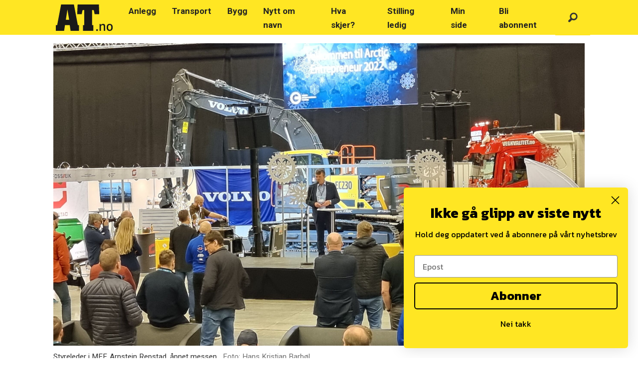

--- FILE ---
content_type: text/html; charset=UTF-8
request_url: https://www.at.no/anlegg/arctic-entrepreneur-er-i-gang/652488
body_size: 27581
content:
<!DOCTYPE html>
<html lang="nb-NO" dir="ltr" class="resp_fonts">

    <head>
                
                <script type="module">
                    import { ClientAPI } from '/view-resources/baseview/public/common/ClientAPI/index.js?v=1768293024-L4';
                    window.labClientAPI = new ClientAPI({
                        pageData: {
                            url: 'https://www.at.no/anlegg/arctic-entrepreneur-er-i-gang/652488',
                            pageType: 'article',
                            pageId: '652488',
                            section: 'anlegg',
                            title: 'Arctic Entrepreneur er i gang!',
                            seotitle: 'Arctic Entrepreneur er i gang!',
                            sometitle: 'Arctic Entrepreneur er i gang!',
                            description: 'Styreleder i Maskinentreprenørenes Forbund (MEF), Arnstein Repstad, åpnet messen/konferansen fra scenen i utstillingshallen med ordene: Nettopp nå er det viktig å snakke sammen!',
                            seodescription: 'Styreleder i Maskinentreprenørenes Forbund (MEF), Arnstein Repstad, åpnet messen/konferansen fra scenen i utstillingshallen med ordene: Nettopp nå er det viktig å snakke sammen!',
                            somedescription: 'Styreleder i Maskinentreprenørenes Forbund (MEF), Arnstein Repstad, åpnet messen/konferansen fra scenen i utstillingshallen med ordene: Nettopp nå er det viktig å snakke sammen!',
                            device: 'desktop',
                            cmsVersion: '4.2.15',
                            contentLanguage: 'nb-NO',
                            published: '2022-04-05T08:48:14.000Z',
                            tags: ["arnstein repstad", "mef", "maskinentreprenørenes forbund", "arctic entrepreneur", "anlegg"],
                            bylines: ["Hans Kristian Barbøl"],
                            site: {
                                domain: 'https://www.at.no',
                                id: '2',
                                alias: 'bjorgu_at'
                            }
                            // Todo: Add paywall info ...
                        },
                        debug: false
                    });
                </script>

                <title>Arctic Entrepreneur er i gang!</title>
                <meta name="title" content="Arctic Entrepreneur er i gang!">
                <meta name="description" content="Styreleder i Maskinentreprenørenes Forbund (MEF), Arnstein Repstad, åpnet messen/konferansen fra scenen i utstillingshallen med ordene: Nettopp nå er det viktig å snakke sammen!">
                <meta http-equiv="Content-Type" content="text/html; charset=utf-8">
                <link rel="canonical" href="https://www.at.no/anlegg/arctic-entrepreneur-er-i-gang/652488">
                <meta name="viewport" content="width=device-width, initial-scale=1">
                
                <meta property="og:type" content="article">
                <meta property="og:title" content="Arctic Entrepreneur er i gang!">
                <meta property="og:description" content="Styreleder i Maskinentreprenørenes Forbund (MEF), Arnstein Repstad, åpnet messen/konferansen fra scenen i utstillingshallen med ordene: Nettopp nå er det viktig å snakke sammen!">
                <meta property="article:published_time" content="2022-04-05T08:48:14.000Z">
                <meta property="article:modified_time" content="">
                <meta property="article:author" content="Hans Kristian Barbøl">
                <meta property="article:tag" content="arnstein repstad">
                <meta property="article:tag" content="mef">
                <meta property="article:tag" content="maskinentreprenørenes forbund">
                <meta property="article:tag" content="arctic entrepreneur">
                <meta property="article:tag" content="anlegg">
                <meta property="og:image" content="https://image.at.no/652512.jpg?imageId=652512&x=0&y=0&cropw=100&croph=100&panox=0&panoy=0&panow=100&panoh=100&width=1200&height=683">
                <meta property="og:image:width" content="1200">
                <meta property="og:image:height" content="684">
                <meta name="twitter:card" content="summary_large_image">
                
                <meta name="twitter:title" content="Arctic Entrepreneur er i gang!">
                <meta name="twitter:description" content="Styreleder i Maskinentreprenørenes Forbund (MEF), Arnstein Repstad, åpnet messen/konferansen fra scenen i utstillingshallen med ordene: Nettopp nå er det viktig å snakke sammen!">
                <meta name="twitter:image" content="https://image.at.no/652512.jpg?imageId=652512&x=0&y=0&cropw=100&croph=100&panox=0&panoy=0&panow=100&panoh=100&width=1200&height=683">
                <link rel="alternate" type="application/json+oembed" href="https://www.at.no/anlegg/arctic-entrepreneur-er-i-gang/652488?lab_viewport=oembed">

                
                
                
                
                <meta property="og:url" content="https://www.at.no/anlegg/arctic-entrepreneur-er-i-gang/652488">
                        <link type="image/svg+xml" rel="icon" href="/view-resources/dachser2/public/bjorgu_at/favicon.svg">
                        <link type="image/png" rel="icon" sizes="32x32" href="/view-resources/dachser2/public/bjorgu_at/favicon-32x32.png">
                        <link type="image/png" rel="icon" sizes="96x96" href="/view-resources/dachser2/public/bjorgu_at/favicon-96x96.png">
                        <link type="image/png" rel="apple-touch-icon" sizes="120x120" href="/view-resources/dachser2/public/bjorgu_at/favicon-120x120.png">
                        <link type="image/png" rel="apple-touch-icon" sizes="180x180" href="/view-resources/dachser2/public/bjorgu_at/favicon-180x180.png">
                    
                <link rel="stylesheet" href="/view-resources/view/css/grid.css?v=1768293024-L4">
                <link rel="stylesheet" href="/view-resources/view/css/main.css?v=1768293024-L4">
                <link rel="stylesheet" href="/view-resources/view/css/colors.css?v=1768293024-L4">
                <link rel="stylesheet" href="/view-resources/view/css/print.css?v=1768293024-L4" media="print">
                <link rel="stylesheet" href="/view-resources/view/css/foundation-icons/foundation-icons.css?v=1768293024-L4">
                <link rel="stylesheet" href="/view-resources/view/css/site/bjorgu_at.css?v=1768293024-L4">
                <style data-key="background_colors">
                    .bg-secondary-light {background-color: rgba(103,178,254,1);}.bg-secondary {background-color: rgba(1,127,254,1);color: #fff;}.bg-secondary-dark {background-color: rgba(1,89,178,1);color: #fff;}.bg-tertiary-light {background-color: rgba(133,127,118,1);}.bg-tertiary {background-color: rgba(51,41,26,1);color: #fff;}.bg-tertiary-dark {background-color: rgba(36,29,18,1);color: #fff;}.bg-black {background-color: rgba(72,117,31,1);color: #fff;}.bg-primary {background-color: rgba(255,230,0,1);}.bg-quaternary {background-color: rgba(239,6,6,1);color: #fff;}.bg-quinary {background-color: rgba(208, 200, 200, 1);}.bg-quinary-light {background-color: rgba(227,222,222,1);}.bg-quinary-dark {background-color: rgba(146,140,140,1);}.bg-quaternary-light {background-color: rgba(245,106,106,1);}.bg-quaternary-dark {background-color: rgba(167,4,4,1);color: #fff;}.bg-black-light {background-color: rgba(145,172,121,1);}.bg-black-dark {background-color: rgba(50,82,22,1);color: #fff;}.bg-senary {background-color: rgba(255,230,0,1);}.bg-senary-light {background-color: rgba(255,252,147,1);}.bg-senary-dark {background-color: rgba(144,130,19,1);color: #fff;}@media (max-width: 1023px) { .color_mobile_bg-secondary-light {background-color: rgba(103,178,254,1);}}@media (max-width: 1023px) { .color_mobile_bg-secondary {background-color: rgba(1,127,254,1);color: #fff;}}@media (max-width: 1023px) { .color_mobile_bg-secondary-dark {background-color: rgba(1,89,178,1);color: #fff;}}@media (max-width: 1023px) { .color_mobile_bg-tertiary-light {background-color: rgba(133,127,118,1);}}@media (max-width: 1023px) { .color_mobile_bg-tertiary {background-color: rgba(51,41,26,1);color: #fff;}}@media (max-width: 1023px) { .color_mobile_bg-tertiary-dark {background-color: rgba(36,29,18,1);color: #fff;}}@media (max-width: 1023px) { .color_mobile_bg-black {background-color: rgba(72,117,31,1);color: #fff;}}@media (max-width: 1023px) { .color_mobile_bg-primary {background-color: rgba(255,230,0,1);}}@media (max-width: 1023px) { .color_mobile_bg-quaternary {background-color: rgba(239,6,6,1);color: #fff;}}@media (max-width: 1023px) { .color_mobile_bg-quinary {background-color: rgba(208, 200, 200, 1);}}@media (max-width: 1023px) { .color_mobile_bg-quinary-light {background-color: rgba(227,222,222,1);}}@media (max-width: 1023px) { .color_mobile_bg-quinary-dark {background-color: rgba(146,140,140,1);}}@media (max-width: 1023px) { .color_mobile_bg-quaternary-light {background-color: rgba(245,106,106,1);}}@media (max-width: 1023px) { .color_mobile_bg-quaternary-dark {background-color: rgba(167,4,4,1);color: #fff;}}@media (max-width: 1023px) { .color_mobile_bg-black-light {background-color: rgba(145,172,121,1);}}@media (max-width: 1023px) { .color_mobile_bg-black-dark {background-color: rgba(50,82,22,1);color: #fff;}}@media (max-width: 1023px) { .color_mobile_bg-senary {background-color: rgba(255,230,0,1);}}@media (max-width: 1023px) { .color_mobile_bg-senary-light {background-color: rgba(255,252,147,1);}}@media (max-width: 1023px) { .color_mobile_bg-senary-dark {background-color: rgba(144,130,19,1);color: #fff;}}
                </style>
                <style data-key="background_colors_opacity">
                    .bg-secondary-light.op-bg_20 {background-color: rgba(103, 178, 254, 0.2);}.bg-secondary-light.op-bg_40 {background-color: rgba(103, 178, 254, 0.4);}.bg-secondary-light.op-bg_60 {background-color: rgba(103, 178, 254, 0.6);}.bg-secondary-light.op-bg_80 {background-color: rgba(103, 178, 254, 0.8);}.bg-secondary.op-bg_20 {background-color: rgba(1, 127, 254, 0.2);color: #fff;}.bg-secondary.op-bg_40 {background-color: rgba(1, 127, 254, 0.4);color: #fff;}.bg-secondary.op-bg_60 {background-color: rgba(1, 127, 254, 0.6);color: #fff;}.bg-secondary.op-bg_80 {background-color: rgba(1, 127, 254, 0.8);color: #fff;}.bg-secondary-dark.op-bg_20 {background-color: rgba(1, 89, 178, 0.2);color: #fff;}.bg-secondary-dark.op-bg_40 {background-color: rgba(1, 89, 178, 0.4);color: #fff;}.bg-secondary-dark.op-bg_60 {background-color: rgba(1, 89, 178, 0.6);color: #fff;}.bg-secondary-dark.op-bg_80 {background-color: rgba(1, 89, 178, 0.8);color: #fff;}.bg-tertiary-light.op-bg_20 {background-color: rgba(133, 127, 118, 0.2);}.bg-tertiary-light.op-bg_40 {background-color: rgba(133, 127, 118, 0.4);}.bg-tertiary-light.op-bg_60 {background-color: rgba(133, 127, 118, 0.6);}.bg-tertiary-light.op-bg_80 {background-color: rgba(133, 127, 118, 0.8);}.bg-tertiary.op-bg_20 {background-color: rgba(51, 41, 26, 0.2);color: #fff;}.bg-tertiary.op-bg_40 {background-color: rgba(51, 41, 26, 0.4);color: #fff;}.bg-tertiary.op-bg_60 {background-color: rgba(51, 41, 26, 0.6);color: #fff;}.bg-tertiary.op-bg_80 {background-color: rgba(51, 41, 26, 0.8);color: #fff;}.bg-tertiary-dark.op-bg_20 {background-color: rgba(36, 29, 18, 0.2);color: #fff;}.bg-tertiary-dark.op-bg_40 {background-color: rgba(36, 29, 18, 0.4);color: #fff;}.bg-tertiary-dark.op-bg_60 {background-color: rgba(36, 29, 18, 0.6);color: #fff;}.bg-tertiary-dark.op-bg_80 {background-color: rgba(36, 29, 18, 0.8);color: #fff;}.bg-black.op-bg_20 {background-color: rgba(72, 117, 31, 0.2);color: #fff;}.bg-black.op-bg_40 {background-color: rgba(72, 117, 31, 0.4);color: #fff;}.bg-black.op-bg_60 {background-color: rgba(72, 117, 31, 0.6);color: #fff;}.bg-black.op-bg_80 {background-color: rgba(72, 117, 31, 0.8);color: #fff;}.bg-primary.op-bg_20 {background-color: rgba(255, 230, 0, 0.2);}.bg-primary.op-bg_40 {background-color: rgba(255, 230, 0, 0.4);}.bg-primary.op-bg_60 {background-color: rgba(255, 230, 0, 0.6);}.bg-primary.op-bg_80 {background-color: rgba(255, 230, 0, 0.8);}.bg-quaternary.op-bg_20 {background-color: rgba(239, 6, 6, 0.2);color: #fff;}.bg-quaternary.op-bg_40 {background-color: rgba(239, 6, 6, 0.4);color: #fff;}.bg-quaternary.op-bg_60 {background-color: rgba(239, 6, 6, 0.6);color: #fff;}.bg-quaternary.op-bg_80 {background-color: rgba(239, 6, 6, 0.8);color: #fff;}.bg-quinary.op-bg_20 {background-color: rgba(208, 200, 200, 0.2);}.bg-quinary.op-bg_40 {background-color: rgba(208, 200, 200, 0.4);}.bg-quinary.op-bg_60 {background-color: rgba(208, 200, 200, 0.6);}.bg-quinary.op-bg_80 {background-color: rgba(208, 200, 200, 0.8);}.bg-quinary-light.op-bg_20 {background-color: rgba(227, 222, 222, 0.2);}.bg-quinary-light.op-bg_40 {background-color: rgba(227, 222, 222, 0.4);}.bg-quinary-light.op-bg_60 {background-color: rgba(227, 222, 222, 0.6);}.bg-quinary-light.op-bg_80 {background-color: rgba(227, 222, 222, 0.8);}.bg-quinary-dark.op-bg_20 {background-color: rgba(146, 140, 140, 0.2);}.bg-quinary-dark.op-bg_40 {background-color: rgba(146, 140, 140, 0.4);}.bg-quinary-dark.op-bg_60 {background-color: rgba(146, 140, 140, 0.6);}.bg-quinary-dark.op-bg_80 {background-color: rgba(146, 140, 140, 0.8);}.bg-quaternary-light.op-bg_20 {background-color: rgba(245, 106, 106, 0.2);}.bg-quaternary-light.op-bg_40 {background-color: rgba(245, 106, 106, 0.4);}.bg-quaternary-light.op-bg_60 {background-color: rgba(245, 106, 106, 0.6);}.bg-quaternary-light.op-bg_80 {background-color: rgba(245, 106, 106, 0.8);}.bg-quaternary-dark.op-bg_20 {background-color: rgba(167, 4, 4, 0.2);color: #fff;}.bg-quaternary-dark.op-bg_40 {background-color: rgba(167, 4, 4, 0.4);color: #fff;}.bg-quaternary-dark.op-bg_60 {background-color: rgba(167, 4, 4, 0.6);color: #fff;}.bg-quaternary-dark.op-bg_80 {background-color: rgba(167, 4, 4, 0.8);color: #fff;}.bg-black-light.op-bg_20 {background-color: rgba(145, 172, 121, 0.2);}.bg-black-light.op-bg_40 {background-color: rgba(145, 172, 121, 0.4);}.bg-black-light.op-bg_60 {background-color: rgba(145, 172, 121, 0.6);}.bg-black-light.op-bg_80 {background-color: rgba(145, 172, 121, 0.8);}.bg-black-dark.op-bg_20 {background-color: rgba(50, 82, 22, 0.2);color: #fff;}.bg-black-dark.op-bg_40 {background-color: rgba(50, 82, 22, 0.4);color: #fff;}.bg-black-dark.op-bg_60 {background-color: rgba(50, 82, 22, 0.6);color: #fff;}.bg-black-dark.op-bg_80 {background-color: rgba(50, 82, 22, 0.8);color: #fff;}.bg-senary.op-bg_20 {background-color: rgba(255, 230, 0, 0.2);}.bg-senary.op-bg_40 {background-color: rgba(255, 230, 0, 0.4);}.bg-senary.op-bg_60 {background-color: rgba(255, 230, 0, 0.6);}.bg-senary.op-bg_80 {background-color: rgba(255, 230, 0, 0.8);}.bg-senary-light.op-bg_20 {background-color: rgba(255, 252, 147, 0.2);}.bg-senary-light.op-bg_40 {background-color: rgba(255, 252, 147, 0.4);}.bg-senary-light.op-bg_60 {background-color: rgba(255, 252, 147, 0.6);}.bg-senary-light.op-bg_80 {background-color: rgba(255, 252, 147, 0.8);}.bg-senary-dark.op-bg_20 {background-color: rgba(144, 130, 19, 0.2);color: #fff;}.bg-senary-dark.op-bg_40 {background-color: rgba(144, 130, 19, 0.4);color: #fff;}.bg-senary-dark.op-bg_60 {background-color: rgba(144, 130, 19, 0.6);color: #fff;}.bg-senary-dark.op-bg_80 {background-color: rgba(144, 130, 19, 0.8);color: #fff;}@media (max-width: 1023px) { .color_mobile_bg-secondary-light.op-bg_20 {background-color: rgba(103, 178, 254, 0.2);}}@media (max-width: 1023px) { .color_mobile_bg-secondary-light.op-bg_40 {background-color: rgba(103, 178, 254, 0.4);}}@media (max-width: 1023px) { .color_mobile_bg-secondary-light.op-bg_60 {background-color: rgba(103, 178, 254, 0.6);}}@media (max-width: 1023px) { .color_mobile_bg-secondary-light.op-bg_80 {background-color: rgba(103, 178, 254, 0.8);}}@media (max-width: 1023px) { .color_mobile_bg-secondary.op-bg_20 {background-color: rgba(1, 127, 254, 0.2);color: #fff;}}@media (max-width: 1023px) { .color_mobile_bg-secondary.op-bg_40 {background-color: rgba(1, 127, 254, 0.4);color: #fff;}}@media (max-width: 1023px) { .color_mobile_bg-secondary.op-bg_60 {background-color: rgba(1, 127, 254, 0.6);color: #fff;}}@media (max-width: 1023px) { .color_mobile_bg-secondary.op-bg_80 {background-color: rgba(1, 127, 254, 0.8);color: #fff;}}@media (max-width: 1023px) { .color_mobile_bg-secondary-dark.op-bg_20 {background-color: rgba(1, 89, 178, 0.2);color: #fff;}}@media (max-width: 1023px) { .color_mobile_bg-secondary-dark.op-bg_40 {background-color: rgba(1, 89, 178, 0.4);color: #fff;}}@media (max-width: 1023px) { .color_mobile_bg-secondary-dark.op-bg_60 {background-color: rgba(1, 89, 178, 0.6);color: #fff;}}@media (max-width: 1023px) { .color_mobile_bg-secondary-dark.op-bg_80 {background-color: rgba(1, 89, 178, 0.8);color: #fff;}}@media (max-width: 1023px) { .color_mobile_bg-tertiary-light.op-bg_20 {background-color: rgba(133, 127, 118, 0.2);}}@media (max-width: 1023px) { .color_mobile_bg-tertiary-light.op-bg_40 {background-color: rgba(133, 127, 118, 0.4);}}@media (max-width: 1023px) { .color_mobile_bg-tertiary-light.op-bg_60 {background-color: rgba(133, 127, 118, 0.6);}}@media (max-width: 1023px) { .color_mobile_bg-tertiary-light.op-bg_80 {background-color: rgba(133, 127, 118, 0.8);}}@media (max-width: 1023px) { .color_mobile_bg-tertiary.op-bg_20 {background-color: rgba(51, 41, 26, 0.2);color: #fff;}}@media (max-width: 1023px) { .color_mobile_bg-tertiary.op-bg_40 {background-color: rgba(51, 41, 26, 0.4);color: #fff;}}@media (max-width: 1023px) { .color_mobile_bg-tertiary.op-bg_60 {background-color: rgba(51, 41, 26, 0.6);color: #fff;}}@media (max-width: 1023px) { .color_mobile_bg-tertiary.op-bg_80 {background-color: rgba(51, 41, 26, 0.8);color: #fff;}}@media (max-width: 1023px) { .color_mobile_bg-tertiary-dark.op-bg_20 {background-color: rgba(36, 29, 18, 0.2);color: #fff;}}@media (max-width: 1023px) { .color_mobile_bg-tertiary-dark.op-bg_40 {background-color: rgba(36, 29, 18, 0.4);color: #fff;}}@media (max-width: 1023px) { .color_mobile_bg-tertiary-dark.op-bg_60 {background-color: rgba(36, 29, 18, 0.6);color: #fff;}}@media (max-width: 1023px) { .color_mobile_bg-tertiary-dark.op-bg_80 {background-color: rgba(36, 29, 18, 0.8);color: #fff;}}@media (max-width: 1023px) { .color_mobile_bg-black.op-bg_20 {background-color: rgba(72, 117, 31, 0.2);color: #fff;}}@media (max-width: 1023px) { .color_mobile_bg-black.op-bg_40 {background-color: rgba(72, 117, 31, 0.4);color: #fff;}}@media (max-width: 1023px) { .color_mobile_bg-black.op-bg_60 {background-color: rgba(72, 117, 31, 0.6);color: #fff;}}@media (max-width: 1023px) { .color_mobile_bg-black.op-bg_80 {background-color: rgba(72, 117, 31, 0.8);color: #fff;}}@media (max-width: 1023px) { .color_mobile_bg-primary.op-bg_20 {background-color: rgba(255, 230, 0, 0.2);}}@media (max-width: 1023px) { .color_mobile_bg-primary.op-bg_40 {background-color: rgba(255, 230, 0, 0.4);}}@media (max-width: 1023px) { .color_mobile_bg-primary.op-bg_60 {background-color: rgba(255, 230, 0, 0.6);}}@media (max-width: 1023px) { .color_mobile_bg-primary.op-bg_80 {background-color: rgba(255, 230, 0, 0.8);}}@media (max-width: 1023px) { .color_mobile_bg-quaternary.op-bg_20 {background-color: rgba(239, 6, 6, 0.2);color: #fff;}}@media (max-width: 1023px) { .color_mobile_bg-quaternary.op-bg_40 {background-color: rgba(239, 6, 6, 0.4);color: #fff;}}@media (max-width: 1023px) { .color_mobile_bg-quaternary.op-bg_60 {background-color: rgba(239, 6, 6, 0.6);color: #fff;}}@media (max-width: 1023px) { .color_mobile_bg-quaternary.op-bg_80 {background-color: rgba(239, 6, 6, 0.8);color: #fff;}}@media (max-width: 1023px) { .color_mobile_bg-quinary.op-bg_20 {background-color: rgba(208, 200, 200, 0.2);}}@media (max-width: 1023px) { .color_mobile_bg-quinary.op-bg_40 {background-color: rgba(208, 200, 200, 0.4);}}@media (max-width: 1023px) { .color_mobile_bg-quinary.op-bg_60 {background-color: rgba(208, 200, 200, 0.6);}}@media (max-width: 1023px) { .color_mobile_bg-quinary.op-bg_80 {background-color: rgba(208, 200, 200, 0.8);}}@media (max-width: 1023px) { .color_mobile_bg-quinary-light.op-bg_20 {background-color: rgba(227, 222, 222, 0.2);}}@media (max-width: 1023px) { .color_mobile_bg-quinary-light.op-bg_40 {background-color: rgba(227, 222, 222, 0.4);}}@media (max-width: 1023px) { .color_mobile_bg-quinary-light.op-bg_60 {background-color: rgba(227, 222, 222, 0.6);}}@media (max-width: 1023px) { .color_mobile_bg-quinary-light.op-bg_80 {background-color: rgba(227, 222, 222, 0.8);}}@media (max-width: 1023px) { .color_mobile_bg-quinary-dark.op-bg_20 {background-color: rgba(146, 140, 140, 0.2);}}@media (max-width: 1023px) { .color_mobile_bg-quinary-dark.op-bg_40 {background-color: rgba(146, 140, 140, 0.4);}}@media (max-width: 1023px) { .color_mobile_bg-quinary-dark.op-bg_60 {background-color: rgba(146, 140, 140, 0.6);}}@media (max-width: 1023px) { .color_mobile_bg-quinary-dark.op-bg_80 {background-color: rgba(146, 140, 140, 0.8);}}@media (max-width: 1023px) { .color_mobile_bg-quaternary-light.op-bg_20 {background-color: rgba(245, 106, 106, 0.2);}}@media (max-width: 1023px) { .color_mobile_bg-quaternary-light.op-bg_40 {background-color: rgba(245, 106, 106, 0.4);}}@media (max-width: 1023px) { .color_mobile_bg-quaternary-light.op-bg_60 {background-color: rgba(245, 106, 106, 0.6);}}@media (max-width: 1023px) { .color_mobile_bg-quaternary-light.op-bg_80 {background-color: rgba(245, 106, 106, 0.8);}}@media (max-width: 1023px) { .color_mobile_bg-quaternary-dark.op-bg_20 {background-color: rgba(167, 4, 4, 0.2);color: #fff;}}@media (max-width: 1023px) { .color_mobile_bg-quaternary-dark.op-bg_40 {background-color: rgba(167, 4, 4, 0.4);color: #fff;}}@media (max-width: 1023px) { .color_mobile_bg-quaternary-dark.op-bg_60 {background-color: rgba(167, 4, 4, 0.6);color: #fff;}}@media (max-width: 1023px) { .color_mobile_bg-quaternary-dark.op-bg_80 {background-color: rgba(167, 4, 4, 0.8);color: #fff;}}@media (max-width: 1023px) { .color_mobile_bg-black-light.op-bg_20 {background-color: rgba(145, 172, 121, 0.2);}}@media (max-width: 1023px) { .color_mobile_bg-black-light.op-bg_40 {background-color: rgba(145, 172, 121, 0.4);}}@media (max-width: 1023px) { .color_mobile_bg-black-light.op-bg_60 {background-color: rgba(145, 172, 121, 0.6);}}@media (max-width: 1023px) { .color_mobile_bg-black-light.op-bg_80 {background-color: rgba(145, 172, 121, 0.8);}}@media (max-width: 1023px) { .color_mobile_bg-black-dark.op-bg_20 {background-color: rgba(50, 82, 22, 0.2);color: #fff;}}@media (max-width: 1023px) { .color_mobile_bg-black-dark.op-bg_40 {background-color: rgba(50, 82, 22, 0.4);color: #fff;}}@media (max-width: 1023px) { .color_mobile_bg-black-dark.op-bg_60 {background-color: rgba(50, 82, 22, 0.6);color: #fff;}}@media (max-width: 1023px) { .color_mobile_bg-black-dark.op-bg_80 {background-color: rgba(50, 82, 22, 0.8);color: #fff;}}@media (max-width: 1023px) { .color_mobile_bg-senary.op-bg_20 {background-color: rgba(255, 230, 0, 0.2);}}@media (max-width: 1023px) { .color_mobile_bg-senary.op-bg_40 {background-color: rgba(255, 230, 0, 0.4);}}@media (max-width: 1023px) { .color_mobile_bg-senary.op-bg_60 {background-color: rgba(255, 230, 0, 0.6);}}@media (max-width: 1023px) { .color_mobile_bg-senary.op-bg_80 {background-color: rgba(255, 230, 0, 0.8);}}@media (max-width: 1023px) { .color_mobile_bg-senary-light.op-bg_20 {background-color: rgba(255, 252, 147, 0.2);}}@media (max-width: 1023px) { .color_mobile_bg-senary-light.op-bg_40 {background-color: rgba(255, 252, 147, 0.4);}}@media (max-width: 1023px) { .color_mobile_bg-senary-light.op-bg_60 {background-color: rgba(255, 252, 147, 0.6);}}@media (max-width: 1023px) { .color_mobile_bg-senary-light.op-bg_80 {background-color: rgba(255, 252, 147, 0.8);}}@media (max-width: 1023px) { .color_mobile_bg-senary-dark.op-bg_20 {background-color: rgba(144, 130, 19, 0.2);color: #fff;}}@media (max-width: 1023px) { .color_mobile_bg-senary-dark.op-bg_40 {background-color: rgba(144, 130, 19, 0.4);color: #fff;}}@media (max-width: 1023px) { .color_mobile_bg-senary-dark.op-bg_60 {background-color: rgba(144, 130, 19, 0.6);color: #fff;}}@media (max-width: 1023px) { .color_mobile_bg-senary-dark.op-bg_80 {background-color: rgba(144, 130, 19, 0.8);color: #fff;}}
                </style>
                <style data-key="border_colors">
                    .border-bg-secondary-light {border-color: rgba(103,178,254,1) !important;}.border-bg-secondary {border-color: rgba(1,127,254,1) !important;}.border-bg-secondary-dark {border-color: rgba(1,89,178,1) !important;}.border-bg-tertiary-light {border-color: rgba(133,127,118,1) !important;}.border-bg-tertiary {border-color: rgba(51,41,26,1) !important;}.border-bg-tertiary-dark {border-color: rgba(36,29,18,1) !important;}.border-bg-black {border-color: rgba(72,117,31,1) !important;}.border-bg-primary {border-color: rgba(255,230,0,1) !important;}.border-bg-quaternary {border-color: rgba(239,6,6,1) !important;}.border-bg-quinary {border-color: rgba(208, 200, 200, 1) !important;}.border-bg-quinary-light {border-color: rgba(227,222,222,1) !important;}.border-bg-quinary-dark {border-color: rgba(146,140,140,1) !important;}.border-bg-quaternary-light {border-color: rgba(245,106,106,1) !important;}.border-bg-quaternary-dark {border-color: rgba(167,4,4,1) !important;}.border-bg-black-light {border-color: rgba(145,172,121,1) !important;}.border-bg-black-dark {border-color: rgba(50,82,22,1) !important;}.border-bg-senary {border-color: rgba(255,230,0,1) !important;}.border-bg-senary-light {border-color: rgba(255,252,147,1) !important;}.border-bg-senary-dark {border-color: rgba(144,130,19,1) !important;}@media (max-width: 1023px) { .mobile_border-bg-secondary-light {border-color: rgba(103,178,254,1) !important;}}@media (max-width: 1023px) { .mobile_border-bg-secondary {border-color: rgba(1,127,254,1) !important;}}@media (max-width: 1023px) { .mobile_border-bg-secondary-dark {border-color: rgba(1,89,178,1) !important;}}@media (max-width: 1023px) { .mobile_border-bg-tertiary-light {border-color: rgba(133,127,118,1) !important;}}@media (max-width: 1023px) { .mobile_border-bg-tertiary {border-color: rgba(51,41,26,1) !important;}}@media (max-width: 1023px) { .mobile_border-bg-tertiary-dark {border-color: rgba(36,29,18,1) !important;}}@media (max-width: 1023px) { .mobile_border-bg-black {border-color: rgba(72,117,31,1) !important;}}@media (max-width: 1023px) { .mobile_border-bg-primary {border-color: rgba(255,230,0,1) !important;}}@media (max-width: 1023px) { .mobile_border-bg-quaternary {border-color: rgba(239,6,6,1) !important;}}@media (max-width: 1023px) { .mobile_border-bg-quinary {border-color: rgba(208, 200, 200, 1) !important;}}@media (max-width: 1023px) { .mobile_border-bg-quinary-light {border-color: rgba(227,222,222,1) !important;}}@media (max-width: 1023px) { .mobile_border-bg-quinary-dark {border-color: rgba(146,140,140,1) !important;}}@media (max-width: 1023px) { .mobile_border-bg-quaternary-light {border-color: rgba(245,106,106,1) !important;}}@media (max-width: 1023px) { .mobile_border-bg-quaternary-dark {border-color: rgba(167,4,4,1) !important;}}@media (max-width: 1023px) { .mobile_border-bg-black-light {border-color: rgba(145,172,121,1) !important;}}@media (max-width: 1023px) { .mobile_border-bg-black-dark {border-color: rgba(50,82,22,1) !important;}}@media (max-width: 1023px) { .mobile_border-bg-senary {border-color: rgba(255,230,0,1) !important;}}@media (max-width: 1023px) { .mobile_border-bg-senary-light {border-color: rgba(255,252,147,1) !important;}}@media (max-width: 1023px) { .mobile_border-bg-senary-dark {border-color: rgba(144,130,19,1) !important;}}
                </style>
                <style data-key="font_colors">
                    .black {color: rgb(0, 0, 0) !important;}.white {color: rgb(255, 255, 255) !important;}.primary {color: rgba(255,230,0,1) !important;}.secondary {color: rgba(1,127,254,1) !important;}.tertiary {color: rgba(51,41,26,1) !important;}.quaternary {color: rgba(239,6,6,1) !important;}.quaternary-light {color: rgba(245,106,106,1) !important;}.quaternary-dark {color: rgba(167,4,4,1) !important;}.tertiary-light {color: rgba(133,127,118,1) !important;}.tertiary-dark {color: rgba(36,29,18,1) !important;}.secondary-light {color: rgba(103,178,254,1) !important;}.secondary-dark {color: rgba(1,89,178,1) !important;}.quinary {color: rgba(208,200,200,1) !important;}.senary {color: rgba(0,0,0,1) !important;}@media (max-width: 1023px) { .color_mobile_black {color: rgb(0, 0, 0) !important;}}@media (max-width: 1023px) { .color_mobile_white {color: rgb(255, 255, 255) !important;}}@media (max-width: 1023px) { .color_mobile_primary {color: rgba(255,230,0,1) !important;}}@media (max-width: 1023px) { .color_mobile_secondary {color: rgba(1,127,254,1) !important;}}@media (max-width: 1023px) { .color_mobile_tertiary {color: rgba(51,41,26,1) !important;}}@media (max-width: 1023px) { .color_mobile_quaternary {color: rgba(239,6,6,1) !important;}}@media (max-width: 1023px) { .color_mobile_quaternary-light {color: rgba(245,106,106,1) !important;}}@media (max-width: 1023px) { .color_mobile_quaternary-dark {color: rgba(167,4,4,1) !important;}}@media (max-width: 1023px) { .color_mobile_tertiary-light {color: rgba(133,127,118,1) !important;}}@media (max-width: 1023px) { .color_mobile_tertiary-dark {color: rgba(36,29,18,1) !important;}}@media (max-width: 1023px) { .color_mobile_secondary-light {color: rgba(103,178,254,1) !important;}}@media (max-width: 1023px) { .color_mobile_secondary-dark {color: rgba(1,89,178,1) !important;}}@media (max-width: 1023px) { .color_mobile_quinary {color: rgba(208,200,200,1) !important;}}@media (max-width: 1023px) { .color_mobile_senary {color: rgba(0,0,0,1) !important;}}
                </style>
                <style data-key="image_gradient">
                    .image-gradient-bg-secondary-light .img:after {background-image: linear-gradient(to bottom, transparent 50%, rgba(103,178,254,1));content: "";position: absolute;top: 0;left: 0;right: 0;bottom: 0;pointer-events: none;}.image-gradient-bg-secondary .img:after {background-image: linear-gradient(to bottom, transparent 50%, rgba(1,127,254,1));content: "";position: absolute;top: 0;left: 0;right: 0;bottom: 0;pointer-events: none;}.image-gradient-bg-secondary-dark .img:after {background-image: linear-gradient(to bottom, transparent 50%, rgba(1,89,178,1));content: "";position: absolute;top: 0;left: 0;right: 0;bottom: 0;pointer-events: none;}.image-gradient-bg-tertiary-light .img:after {background-image: linear-gradient(to bottom, transparent 50%, rgba(133,127,118,1));content: "";position: absolute;top: 0;left: 0;right: 0;bottom: 0;pointer-events: none;}.image-gradient-bg-tertiary .img:after {background-image: linear-gradient(to bottom, transparent 50%, rgba(51,41,26,1));content: "";position: absolute;top: 0;left: 0;right: 0;bottom: 0;pointer-events: none;}.image-gradient-bg-tertiary-dark .img:after {background-image: linear-gradient(to bottom, transparent 50%, rgba(36,29,18,1));content: "";position: absolute;top: 0;left: 0;right: 0;bottom: 0;pointer-events: none;}.image-gradient-bg-black .img:after {background-image: linear-gradient(to bottom, transparent 50%, rgba(72,117,31,1));content: "";position: absolute;top: 0;left: 0;right: 0;bottom: 0;pointer-events: none;}.image-gradient-bg-primary .img:after {background-image: linear-gradient(to bottom, transparent 50%, rgba(255,230,0,1));content: "";position: absolute;top: 0;left: 0;right: 0;bottom: 0;pointer-events: none;}.image-gradient-bg-quaternary .img:after {background-image: linear-gradient(to bottom, transparent 50%, rgba(239,6,6,1));content: "";position: absolute;top: 0;left: 0;right: 0;bottom: 0;pointer-events: none;}.image-gradient-bg-quinary .img:after {background-image: linear-gradient(to bottom, transparent 50%, rgba(208, 200, 200, 1));content: "";position: absolute;top: 0;left: 0;right: 0;bottom: 0;pointer-events: none;}.image-gradient-bg-quinary-light .img:after {background-image: linear-gradient(to bottom, transparent 50%, rgba(227,222,222,1));content: "";position: absolute;top: 0;left: 0;right: 0;bottom: 0;pointer-events: none;}.image-gradient-bg-quinary-dark .img:after {background-image: linear-gradient(to bottom, transparent 50%, rgba(146,140,140,1));content: "";position: absolute;top: 0;left: 0;right: 0;bottom: 0;pointer-events: none;}.image-gradient-bg-quaternary-light .img:after {background-image: linear-gradient(to bottom, transparent 50%, rgba(245,106,106,1));content: "";position: absolute;top: 0;left: 0;right: 0;bottom: 0;pointer-events: none;}.image-gradient-bg-quaternary-dark .img:after {background-image: linear-gradient(to bottom, transparent 50%, rgba(167,4,4,1));content: "";position: absolute;top: 0;left: 0;right: 0;bottom: 0;pointer-events: none;}.image-gradient-bg-black-light .img:after {background-image: linear-gradient(to bottom, transparent 50%, rgba(145,172,121,1));content: "";position: absolute;top: 0;left: 0;right: 0;bottom: 0;pointer-events: none;}.image-gradient-bg-black-dark .img:after {background-image: linear-gradient(to bottom, transparent 50%, rgba(50,82,22,1));content: "";position: absolute;top: 0;left: 0;right: 0;bottom: 0;pointer-events: none;}.image-gradient-bg-senary .img:after {background-image: linear-gradient(to bottom, transparent 50%, rgba(255,230,0,1));content: "";position: absolute;top: 0;left: 0;right: 0;bottom: 0;pointer-events: none;}.image-gradient-bg-senary-light .img:after {background-image: linear-gradient(to bottom, transparent 50%, rgba(255,252,147,1));content: "";position: absolute;top: 0;left: 0;right: 0;bottom: 0;pointer-events: none;}.image-gradient-bg-senary-dark .img:after {background-image: linear-gradient(to bottom, transparent 50%, rgba(144,130,19,1));content: "";position: absolute;top: 0;left: 0;right: 0;bottom: 0;pointer-events: none;}@media (max-width: 1023px) { .color_mobile_image-gradient-bg-secondary-light .img:after {background-image: linear-gradient(to bottom, transparent 50%, rgba(103,178,254,1));content: "";position: absolute;top: 0;left: 0;right: 0;bottom: 0;pointer-events: none;}}@media (max-width: 1023px) { .color_mobile_image-gradient-bg-secondary .img:after {background-image: linear-gradient(to bottom, transparent 50%, rgba(1,127,254,1));content: "";position: absolute;top: 0;left: 0;right: 0;bottom: 0;pointer-events: none;}}@media (max-width: 1023px) { .color_mobile_image-gradient-bg-secondary-dark .img:after {background-image: linear-gradient(to bottom, transparent 50%, rgba(1,89,178,1));content: "";position: absolute;top: 0;left: 0;right: 0;bottom: 0;pointer-events: none;}}@media (max-width: 1023px) { .color_mobile_image-gradient-bg-tertiary-light .img:after {background-image: linear-gradient(to bottom, transparent 50%, rgba(133,127,118,1));content: "";position: absolute;top: 0;left: 0;right: 0;bottom: 0;pointer-events: none;}}@media (max-width: 1023px) { .color_mobile_image-gradient-bg-tertiary .img:after {background-image: linear-gradient(to bottom, transparent 50%, rgba(51,41,26,1));content: "";position: absolute;top: 0;left: 0;right: 0;bottom: 0;pointer-events: none;}}@media (max-width: 1023px) { .color_mobile_image-gradient-bg-tertiary-dark .img:after {background-image: linear-gradient(to bottom, transparent 50%, rgba(36,29,18,1));content: "";position: absolute;top: 0;left: 0;right: 0;bottom: 0;pointer-events: none;}}@media (max-width: 1023px) { .color_mobile_image-gradient-bg-black .img:after {background-image: linear-gradient(to bottom, transparent 50%, rgba(72,117,31,1));content: "";position: absolute;top: 0;left: 0;right: 0;bottom: 0;pointer-events: none;}}@media (max-width: 1023px) { .color_mobile_image-gradient-bg-primary .img:after {background-image: linear-gradient(to bottom, transparent 50%, rgba(255,230,0,1));content: "";position: absolute;top: 0;left: 0;right: 0;bottom: 0;pointer-events: none;}}@media (max-width: 1023px) { .color_mobile_image-gradient-bg-quaternary .img:after {background-image: linear-gradient(to bottom, transparent 50%, rgba(239,6,6,1));content: "";position: absolute;top: 0;left: 0;right: 0;bottom: 0;pointer-events: none;}}@media (max-width: 1023px) { .color_mobile_image-gradient-bg-quinary .img:after {background-image: linear-gradient(to bottom, transparent 50%, rgba(208, 200, 200, 1));content: "";position: absolute;top: 0;left: 0;right: 0;bottom: 0;pointer-events: none;}}@media (max-width: 1023px) { .color_mobile_image-gradient-bg-quinary-light .img:after {background-image: linear-gradient(to bottom, transparent 50%, rgba(227,222,222,1));content: "";position: absolute;top: 0;left: 0;right: 0;bottom: 0;pointer-events: none;}}@media (max-width: 1023px) { .color_mobile_image-gradient-bg-quinary-dark .img:after {background-image: linear-gradient(to bottom, transparent 50%, rgba(146,140,140,1));content: "";position: absolute;top: 0;left: 0;right: 0;bottom: 0;pointer-events: none;}}@media (max-width: 1023px) { .color_mobile_image-gradient-bg-quaternary-light .img:after {background-image: linear-gradient(to bottom, transparent 50%, rgba(245,106,106,1));content: "";position: absolute;top: 0;left: 0;right: 0;bottom: 0;pointer-events: none;}}@media (max-width: 1023px) { .color_mobile_image-gradient-bg-quaternary-dark .img:after {background-image: linear-gradient(to bottom, transparent 50%, rgba(167,4,4,1));content: "";position: absolute;top: 0;left: 0;right: 0;bottom: 0;pointer-events: none;}}@media (max-width: 1023px) { .color_mobile_image-gradient-bg-black-light .img:after {background-image: linear-gradient(to bottom, transparent 50%, rgba(145,172,121,1));content: "";position: absolute;top: 0;left: 0;right: 0;bottom: 0;pointer-events: none;}}@media (max-width: 1023px) { .color_mobile_image-gradient-bg-black-dark .img:after {background-image: linear-gradient(to bottom, transparent 50%, rgba(50,82,22,1));content: "";position: absolute;top: 0;left: 0;right: 0;bottom: 0;pointer-events: none;}}@media (max-width: 1023px) { .color_mobile_image-gradient-bg-senary .img:after {background-image: linear-gradient(to bottom, transparent 50%, rgba(255,230,0,1));content: "";position: absolute;top: 0;left: 0;right: 0;bottom: 0;pointer-events: none;}}@media (max-width: 1023px) { .color_mobile_image-gradient-bg-senary-light .img:after {background-image: linear-gradient(to bottom, transparent 50%, rgba(255,252,147,1));content: "";position: absolute;top: 0;left: 0;right: 0;bottom: 0;pointer-events: none;}}@media (max-width: 1023px) { .color_mobile_image-gradient-bg-senary-dark .img:after {background-image: linear-gradient(to bottom, transparent 50%, rgba(144,130,19,1));content: "";position: absolute;top: 0;left: 0;right: 0;bottom: 0;pointer-events: none;}}.image-gradient-bg-secondary-light.image-gradient-left .img:after {background-image: linear-gradient(to left, transparent 50%, rgba(103,178,254,1));}.image-gradient-bg-secondary.image-gradient-left .img:after {background-image: linear-gradient(to left, transparent 50%, rgba(1,127,254,1));}.image-gradient-bg-secondary-dark.image-gradient-left .img:after {background-image: linear-gradient(to left, transparent 50%, rgba(1,89,178,1));}.image-gradient-bg-tertiary-light.image-gradient-left .img:after {background-image: linear-gradient(to left, transparent 50%, rgba(133,127,118,1));}.image-gradient-bg-tertiary.image-gradient-left .img:after {background-image: linear-gradient(to left, transparent 50%, rgba(51,41,26,1));}.image-gradient-bg-tertiary-dark.image-gradient-left .img:after {background-image: linear-gradient(to left, transparent 50%, rgba(36,29,18,1));}.image-gradient-bg-black.image-gradient-left .img:after {background-image: linear-gradient(to left, transparent 50%, rgba(72,117,31,1));}.image-gradient-bg-primary.image-gradient-left .img:after {background-image: linear-gradient(to left, transparent 50%, rgba(255,230,0,1));}.image-gradient-bg-quaternary.image-gradient-left .img:after {background-image: linear-gradient(to left, transparent 50%, rgba(239,6,6,1));}.image-gradient-bg-quinary.image-gradient-left .img:after {background-image: linear-gradient(to left, transparent 50%, rgba(208, 200, 200, 1));}.image-gradient-bg-quinary-light.image-gradient-left .img:after {background-image: linear-gradient(to left, transparent 50%, rgba(227,222,222,1));}.image-gradient-bg-quinary-dark.image-gradient-left .img:after {background-image: linear-gradient(to left, transparent 50%, rgba(146,140,140,1));}.image-gradient-bg-quaternary-light.image-gradient-left .img:after {background-image: linear-gradient(to left, transparent 50%, rgba(245,106,106,1));}.image-gradient-bg-quaternary-dark.image-gradient-left .img:after {background-image: linear-gradient(to left, transparent 50%, rgba(167,4,4,1));}.image-gradient-bg-black-light.image-gradient-left .img:after {background-image: linear-gradient(to left, transparent 50%, rgba(145,172,121,1));}.image-gradient-bg-black-dark.image-gradient-left .img:after {background-image: linear-gradient(to left, transparent 50%, rgba(50,82,22,1));}.image-gradient-bg-senary.image-gradient-left .img:after {background-image: linear-gradient(to left, transparent 50%, rgba(255,230,0,1));}.image-gradient-bg-senary-light.image-gradient-left .img:after {background-image: linear-gradient(to left, transparent 50%, rgba(255,252,147,1));}.image-gradient-bg-senary-dark.image-gradient-left .img:after {background-image: linear-gradient(to left, transparent 50%, rgba(144,130,19,1));}@media (max-width: 1023px) { .color_mobile_image-gradient-bg-secondary-light.image-gradient-left .img:after {background-image: linear-gradient(to left, transparent 50%, rgba(103,178,254,1));}}@media (max-width: 1023px) { .color_mobile_image-gradient-bg-secondary.image-gradient-left .img:after {background-image: linear-gradient(to left, transparent 50%, rgba(1,127,254,1));}}@media (max-width: 1023px) { .color_mobile_image-gradient-bg-secondary-dark.image-gradient-left .img:after {background-image: linear-gradient(to left, transparent 50%, rgba(1,89,178,1));}}@media (max-width: 1023px) { .color_mobile_image-gradient-bg-tertiary-light.image-gradient-left .img:after {background-image: linear-gradient(to left, transparent 50%, rgba(133,127,118,1));}}@media (max-width: 1023px) { .color_mobile_image-gradient-bg-tertiary.image-gradient-left .img:after {background-image: linear-gradient(to left, transparent 50%, rgba(51,41,26,1));}}@media (max-width: 1023px) { .color_mobile_image-gradient-bg-tertiary-dark.image-gradient-left .img:after {background-image: linear-gradient(to left, transparent 50%, rgba(36,29,18,1));}}@media (max-width: 1023px) { .color_mobile_image-gradient-bg-black.image-gradient-left .img:after {background-image: linear-gradient(to left, transparent 50%, rgba(72,117,31,1));}}@media (max-width: 1023px) { .color_mobile_image-gradient-bg-primary.image-gradient-left .img:after {background-image: linear-gradient(to left, transparent 50%, rgba(255,230,0,1));}}@media (max-width: 1023px) { .color_mobile_image-gradient-bg-quaternary.image-gradient-left .img:after {background-image: linear-gradient(to left, transparent 50%, rgba(239,6,6,1));}}@media (max-width: 1023px) { .color_mobile_image-gradient-bg-quinary.image-gradient-left .img:after {background-image: linear-gradient(to left, transparent 50%, rgba(208, 200, 200, 1));}}@media (max-width: 1023px) { .color_mobile_image-gradient-bg-quinary-light.image-gradient-left .img:after {background-image: linear-gradient(to left, transparent 50%, rgba(227,222,222,1));}}@media (max-width: 1023px) { .color_mobile_image-gradient-bg-quinary-dark.image-gradient-left .img:after {background-image: linear-gradient(to left, transparent 50%, rgba(146,140,140,1));}}@media (max-width: 1023px) { .color_mobile_image-gradient-bg-quaternary-light.image-gradient-left .img:after {background-image: linear-gradient(to left, transparent 50%, rgba(245,106,106,1));}}@media (max-width: 1023px) { .color_mobile_image-gradient-bg-quaternary-dark.image-gradient-left .img:after {background-image: linear-gradient(to left, transparent 50%, rgba(167,4,4,1));}}@media (max-width: 1023px) { .color_mobile_image-gradient-bg-black-light.image-gradient-left .img:after {background-image: linear-gradient(to left, transparent 50%, rgba(145,172,121,1));}}@media (max-width: 1023px) { .color_mobile_image-gradient-bg-black-dark.image-gradient-left .img:after {background-image: linear-gradient(to left, transparent 50%, rgba(50,82,22,1));}}@media (max-width: 1023px) { .color_mobile_image-gradient-bg-senary.image-gradient-left .img:after {background-image: linear-gradient(to left, transparent 50%, rgba(255,230,0,1));}}@media (max-width: 1023px) { .color_mobile_image-gradient-bg-senary-light.image-gradient-left .img:after {background-image: linear-gradient(to left, transparent 50%, rgba(255,252,147,1));}}@media (max-width: 1023px) { .color_mobile_image-gradient-bg-senary-dark.image-gradient-left .img:after {background-image: linear-gradient(to left, transparent 50%, rgba(144,130,19,1));}}.image-gradient-bg-secondary-light.image-gradient-right .img:after {background-image: linear-gradient(to right, transparent 50%, rgba(103,178,254,1));}.image-gradient-bg-secondary.image-gradient-right .img:after {background-image: linear-gradient(to right, transparent 50%, rgba(1,127,254,1));}.image-gradient-bg-secondary-dark.image-gradient-right .img:after {background-image: linear-gradient(to right, transparent 50%, rgba(1,89,178,1));}.image-gradient-bg-tertiary-light.image-gradient-right .img:after {background-image: linear-gradient(to right, transparent 50%, rgba(133,127,118,1));}.image-gradient-bg-tertiary.image-gradient-right .img:after {background-image: linear-gradient(to right, transparent 50%, rgba(51,41,26,1));}.image-gradient-bg-tertiary-dark.image-gradient-right .img:after {background-image: linear-gradient(to right, transparent 50%, rgba(36,29,18,1));}.image-gradient-bg-black.image-gradient-right .img:after {background-image: linear-gradient(to right, transparent 50%, rgba(72,117,31,1));}.image-gradient-bg-primary.image-gradient-right .img:after {background-image: linear-gradient(to right, transparent 50%, rgba(255,230,0,1));}.image-gradient-bg-quaternary.image-gradient-right .img:after {background-image: linear-gradient(to right, transparent 50%, rgba(239,6,6,1));}.image-gradient-bg-quinary.image-gradient-right .img:after {background-image: linear-gradient(to right, transparent 50%, rgba(208, 200, 200, 1));}.image-gradient-bg-quinary-light.image-gradient-right .img:after {background-image: linear-gradient(to right, transparent 50%, rgba(227,222,222,1));}.image-gradient-bg-quinary-dark.image-gradient-right .img:after {background-image: linear-gradient(to right, transparent 50%, rgba(146,140,140,1));}.image-gradient-bg-quaternary-light.image-gradient-right .img:after {background-image: linear-gradient(to right, transparent 50%, rgba(245,106,106,1));}.image-gradient-bg-quaternary-dark.image-gradient-right .img:after {background-image: linear-gradient(to right, transparent 50%, rgba(167,4,4,1));}.image-gradient-bg-black-light.image-gradient-right .img:after {background-image: linear-gradient(to right, transparent 50%, rgba(145,172,121,1));}.image-gradient-bg-black-dark.image-gradient-right .img:after {background-image: linear-gradient(to right, transparent 50%, rgba(50,82,22,1));}.image-gradient-bg-senary.image-gradient-right .img:after {background-image: linear-gradient(to right, transparent 50%, rgba(255,230,0,1));}.image-gradient-bg-senary-light.image-gradient-right .img:after {background-image: linear-gradient(to right, transparent 50%, rgba(255,252,147,1));}.image-gradient-bg-senary-dark.image-gradient-right .img:after {background-image: linear-gradient(to right, transparent 50%, rgba(144,130,19,1));}@media (max-width: 1023px) { .color_mobile_image-gradient-bg-secondary-light.image-gradient-right .img:after {background-image: linear-gradient(to right, transparent 50%, rgba(103,178,254,1));}}@media (max-width: 1023px) { .color_mobile_image-gradient-bg-secondary.image-gradient-right .img:after {background-image: linear-gradient(to right, transparent 50%, rgba(1,127,254,1));}}@media (max-width: 1023px) { .color_mobile_image-gradient-bg-secondary-dark.image-gradient-right .img:after {background-image: linear-gradient(to right, transparent 50%, rgba(1,89,178,1));}}@media (max-width: 1023px) { .color_mobile_image-gradient-bg-tertiary-light.image-gradient-right .img:after {background-image: linear-gradient(to right, transparent 50%, rgba(133,127,118,1));}}@media (max-width: 1023px) { .color_mobile_image-gradient-bg-tertiary.image-gradient-right .img:after {background-image: linear-gradient(to right, transparent 50%, rgba(51,41,26,1));}}@media (max-width: 1023px) { .color_mobile_image-gradient-bg-tertiary-dark.image-gradient-right .img:after {background-image: linear-gradient(to right, transparent 50%, rgba(36,29,18,1));}}@media (max-width: 1023px) { .color_mobile_image-gradient-bg-black.image-gradient-right .img:after {background-image: linear-gradient(to right, transparent 50%, rgba(72,117,31,1));}}@media (max-width: 1023px) { .color_mobile_image-gradient-bg-primary.image-gradient-right .img:after {background-image: linear-gradient(to right, transparent 50%, rgba(255,230,0,1));}}@media (max-width: 1023px) { .color_mobile_image-gradient-bg-quaternary.image-gradient-right .img:after {background-image: linear-gradient(to right, transparent 50%, rgba(239,6,6,1));}}@media (max-width: 1023px) { .color_mobile_image-gradient-bg-quinary.image-gradient-right .img:after {background-image: linear-gradient(to right, transparent 50%, rgba(208, 200, 200, 1));}}@media (max-width: 1023px) { .color_mobile_image-gradient-bg-quinary-light.image-gradient-right .img:after {background-image: linear-gradient(to right, transparent 50%, rgba(227,222,222,1));}}@media (max-width: 1023px) { .color_mobile_image-gradient-bg-quinary-dark.image-gradient-right .img:after {background-image: linear-gradient(to right, transparent 50%, rgba(146,140,140,1));}}@media (max-width: 1023px) { .color_mobile_image-gradient-bg-quaternary-light.image-gradient-right .img:after {background-image: linear-gradient(to right, transparent 50%, rgba(245,106,106,1));}}@media (max-width: 1023px) { .color_mobile_image-gradient-bg-quaternary-dark.image-gradient-right .img:after {background-image: linear-gradient(to right, transparent 50%, rgba(167,4,4,1));}}@media (max-width: 1023px) { .color_mobile_image-gradient-bg-black-light.image-gradient-right .img:after {background-image: linear-gradient(to right, transparent 50%, rgba(145,172,121,1));}}@media (max-width: 1023px) { .color_mobile_image-gradient-bg-black-dark.image-gradient-right .img:after {background-image: linear-gradient(to right, transparent 50%, rgba(50,82,22,1));}}@media (max-width: 1023px) { .color_mobile_image-gradient-bg-senary.image-gradient-right .img:after {background-image: linear-gradient(to right, transparent 50%, rgba(255,230,0,1));}}@media (max-width: 1023px) { .color_mobile_image-gradient-bg-senary-light.image-gradient-right .img:after {background-image: linear-gradient(to right, transparent 50%, rgba(255,252,147,1));}}@media (max-width: 1023px) { .color_mobile_image-gradient-bg-senary-dark.image-gradient-right .img:after {background-image: linear-gradient(to right, transparent 50%, rgba(144,130,19,1));}}.image-gradient-bg-secondary-light.image-gradient-top .img:after {background-image: linear-gradient(to top, transparent 50%, rgba(103,178,254,1));}.image-gradient-bg-secondary.image-gradient-top .img:after {background-image: linear-gradient(to top, transparent 50%, rgba(1,127,254,1));}.image-gradient-bg-secondary-dark.image-gradient-top .img:after {background-image: linear-gradient(to top, transparent 50%, rgba(1,89,178,1));}.image-gradient-bg-tertiary-light.image-gradient-top .img:after {background-image: linear-gradient(to top, transparent 50%, rgba(133,127,118,1));}.image-gradient-bg-tertiary.image-gradient-top .img:after {background-image: linear-gradient(to top, transparent 50%, rgba(51,41,26,1));}.image-gradient-bg-tertiary-dark.image-gradient-top .img:after {background-image: linear-gradient(to top, transparent 50%, rgba(36,29,18,1));}.image-gradient-bg-black.image-gradient-top .img:after {background-image: linear-gradient(to top, transparent 50%, rgba(72,117,31,1));}.image-gradient-bg-primary.image-gradient-top .img:after {background-image: linear-gradient(to top, transparent 50%, rgba(255,230,0,1));}.image-gradient-bg-quaternary.image-gradient-top .img:after {background-image: linear-gradient(to top, transparent 50%, rgba(239,6,6,1));}.image-gradient-bg-quinary.image-gradient-top .img:after {background-image: linear-gradient(to top, transparent 50%, rgba(208, 200, 200, 1));}.image-gradient-bg-quinary-light.image-gradient-top .img:after {background-image: linear-gradient(to top, transparent 50%, rgba(227,222,222,1));}.image-gradient-bg-quinary-dark.image-gradient-top .img:after {background-image: linear-gradient(to top, transparent 50%, rgba(146,140,140,1));}.image-gradient-bg-quaternary-light.image-gradient-top .img:after {background-image: linear-gradient(to top, transparent 50%, rgba(245,106,106,1));}.image-gradient-bg-quaternary-dark.image-gradient-top .img:after {background-image: linear-gradient(to top, transparent 50%, rgba(167,4,4,1));}.image-gradient-bg-black-light.image-gradient-top .img:after {background-image: linear-gradient(to top, transparent 50%, rgba(145,172,121,1));}.image-gradient-bg-black-dark.image-gradient-top .img:after {background-image: linear-gradient(to top, transparent 50%, rgba(50,82,22,1));}.image-gradient-bg-senary.image-gradient-top .img:after {background-image: linear-gradient(to top, transparent 50%, rgba(255,230,0,1));}.image-gradient-bg-senary-light.image-gradient-top .img:after {background-image: linear-gradient(to top, transparent 50%, rgba(255,252,147,1));}.image-gradient-bg-senary-dark.image-gradient-top .img:after {background-image: linear-gradient(to top, transparent 50%, rgba(144,130,19,1));}@media (max-width: 1023px) { .color_mobile_image-gradient-bg-secondary-light.image-gradient-top .img:after {background-image: linear-gradient(to top, transparent 50%, rgba(103,178,254,1));}}@media (max-width: 1023px) { .color_mobile_image-gradient-bg-secondary.image-gradient-top .img:after {background-image: linear-gradient(to top, transparent 50%, rgba(1,127,254,1));}}@media (max-width: 1023px) { .color_mobile_image-gradient-bg-secondary-dark.image-gradient-top .img:after {background-image: linear-gradient(to top, transparent 50%, rgba(1,89,178,1));}}@media (max-width: 1023px) { .color_mobile_image-gradient-bg-tertiary-light.image-gradient-top .img:after {background-image: linear-gradient(to top, transparent 50%, rgba(133,127,118,1));}}@media (max-width: 1023px) { .color_mobile_image-gradient-bg-tertiary.image-gradient-top .img:after {background-image: linear-gradient(to top, transparent 50%, rgba(51,41,26,1));}}@media (max-width: 1023px) { .color_mobile_image-gradient-bg-tertiary-dark.image-gradient-top .img:after {background-image: linear-gradient(to top, transparent 50%, rgba(36,29,18,1));}}@media (max-width: 1023px) { .color_mobile_image-gradient-bg-black.image-gradient-top .img:after {background-image: linear-gradient(to top, transparent 50%, rgba(72,117,31,1));}}@media (max-width: 1023px) { .color_mobile_image-gradient-bg-primary.image-gradient-top .img:after {background-image: linear-gradient(to top, transparent 50%, rgba(255,230,0,1));}}@media (max-width: 1023px) { .color_mobile_image-gradient-bg-quaternary.image-gradient-top .img:after {background-image: linear-gradient(to top, transparent 50%, rgba(239,6,6,1));}}@media (max-width: 1023px) { .color_mobile_image-gradient-bg-quinary.image-gradient-top .img:after {background-image: linear-gradient(to top, transparent 50%, rgba(208, 200, 200, 1));}}@media (max-width: 1023px) { .color_mobile_image-gradient-bg-quinary-light.image-gradient-top .img:after {background-image: linear-gradient(to top, transparent 50%, rgba(227,222,222,1));}}@media (max-width: 1023px) { .color_mobile_image-gradient-bg-quinary-dark.image-gradient-top .img:after {background-image: linear-gradient(to top, transparent 50%, rgba(146,140,140,1));}}@media (max-width: 1023px) { .color_mobile_image-gradient-bg-quaternary-light.image-gradient-top .img:after {background-image: linear-gradient(to top, transparent 50%, rgba(245,106,106,1));}}@media (max-width: 1023px) { .color_mobile_image-gradient-bg-quaternary-dark.image-gradient-top .img:after {background-image: linear-gradient(to top, transparent 50%, rgba(167,4,4,1));}}@media (max-width: 1023px) { .color_mobile_image-gradient-bg-black-light.image-gradient-top .img:after {background-image: linear-gradient(to top, transparent 50%, rgba(145,172,121,1));}}@media (max-width: 1023px) { .color_mobile_image-gradient-bg-black-dark.image-gradient-top .img:after {background-image: linear-gradient(to top, transparent 50%, rgba(50,82,22,1));}}@media (max-width: 1023px) { .color_mobile_image-gradient-bg-senary.image-gradient-top .img:after {background-image: linear-gradient(to top, transparent 50%, rgba(255,230,0,1));}}@media (max-width: 1023px) { .color_mobile_image-gradient-bg-senary-light.image-gradient-top .img:after {background-image: linear-gradient(to top, transparent 50%, rgba(255,252,147,1));}}@media (max-width: 1023px) { .color_mobile_image-gradient-bg-senary-dark.image-gradient-top .img:after {background-image: linear-gradient(to top, transparent 50%, rgba(144,130,19,1));}}
                </style>
                <style data-key="custom_css_variables">
                :root {
                    --lab_page_width: 1088px;
                    --lab_columns_gutter: 11px;
                    --space-top: ;
                    --space-top-adnuntiusAd: 120;
                }

                @media(max-width: 767px) {
                    :root {
                        --lab_columns_gutter: 10px;
                    }
                }

                @media(min-width: 767px) {
                    :root {
                    }
                }
                </style>
<script src="/view-resources/public/common/JWTCookie.js?v=1768293024-L4"></script>
<script src="/view-resources/public/common/Paywall.js?v=1768293024-L4"></script>
                <script>
                window.Dac = window.Dac || {};
                (function () {
                    if (navigator) {
                        window.Dac.clientData = {
                            language: navigator.language,
                            userAgent: navigator.userAgent,
                            innerWidth: window.innerWidth,
                            innerHeight: window.innerHeight,
                            deviceByMediaQuery: getDeviceByMediaQuery(),
                            labDevice: 'desktop', // Device from labrador
                            device: 'desktop', // Device from varnish
                            paywall: {
                                isAuthenticated: isPaywallAuthenticated(),
                                toggleAuthenticatedContent: toggleAuthenticatedContent,
                                requiredProducts: [],
                            },
                            page: {
                                id: '652488',
                                extId: ''
                            },
                            siteAlias: 'bjorgu_at',
                            debug: window.location.href.includes('debug=1')
                        };
                        function getDeviceByMediaQuery() {
                            if (window.matchMedia('(max-width: 767px)').matches) return 'mobile';
                            if (window.matchMedia('(max-width: 1023px)').matches) return 'tablet';
                            return 'desktop';
                        }

                        function isPaywallAuthenticated() {
                            if (window.Dac && window.Dac.JWTCookie) {
                                var JWTCookie = new Dac.JWTCookie({ debug: false });
                                return JWTCookie.isAuthenticated();
                            }
                            return false;
                        }

                        function toggleAuthenticatedContent(settings) {
                            if (!window.Dac || !window.Dac.Paywall) {
                                return;
                            }
                            var Paywall = new Dac.Paywall();
                            var updateDOM = Paywall.updateDOM;

                            if(settings && settings.displayUserName) {
                                var userName = Paywall.getUserName().then((userName) => {
                                    updateDOM(userName !== false, userName, settings.optionalGreetingText);
                                });
                            } else {
                                updateDOM(window.Dac.clientData.paywall.isAuthenticated);
                            }
                        }
                    }
                }());
                </script>

                    <script type="module" src="/view-resources/baseview/public/common/baseview/moduleHandlers.js?v=1768293024-L4" data-cookieconsent="ignore"></script>
<!-- DataLayer -->
<script>
    if (window.Dac && window.Dac.JWTCookie) {
        var JWTCookie = new Dac.JWTCookie({
            debug: false
        });
    }

    var dataLayerData = {};

        dataLayerData['topics'] = 'arnstein repstad,mef,maskinentreprenørenes forbund,arctic entrepreneur,anlegg';
        dataLayerData['mainTopic'] = 'anlegg';
        dataLayerData['articleTitle'] = 'Arctic Entrepreneur er i gang!';
    if(JWTCookie) {
        var cookieValue = JWTCookie.get('sub');
        if(cookieValue)
            dataLayerData['userId'] = cookieValue;
    }
        dataLayerData['authorName'] = 'Barbøl, Hans Kristian';
        dataLayerData['articlePublished'] = '1649148494';
        dataLayerData['articleId'] = '652488';
        dataLayerData['paywallHasAccess'] = 'true';
        dataLayerData['paywallActive'] = 'true';
        dataLayerData['articleSubtitle'] = 'Styreleder i Maskinentreprenørenes Forbund (MEF), Arnstein Repstad, åpnet messen/konferansen fra scenen i utstillingshallen med ordene: Nettopp nå er det viktig å snakke sammen!';

    dataLayer = [dataLayerData];
</script><!-- Google Tag Manager -->
<script>
    window.dataLayer = window.dataLayer || [];
</script>
<script>(function(w,d,s,l,i){w[l]=w[l]||[];w[l].push({'gtm.start':
new Date().getTime(),event:'gtm.js'});var f=d.getElementsByTagName(s)[0],
j=d.createElement(s),dl=l!='dataLayer'?'&l='+l:'';j.async=true;j.src=
'https://www.googletagmanager.com/gtm.js?id='+i+dl;f.parentNode.insertBefore(j,f);
})(window,document,'script','dataLayer','GTM-MBJGJRM');</script>
<script src="https://t.atmng.io/bjørgu/Q-ihEWDEk.prod.js" async></script>
<!-- Begin comScore Tag -->
<script>
  var _comscore = _comscore || [];
  _comscore.push({ c1: "2", c2: "26346762" , "cs_ucfr": "1"});
  (function() {
    var s = document.createElement("script"), el = document.getElementsByTagName("script")[0]; s.async = true;
    s.src = (document.location.protocol == "https:" ? "https://sb" : "http://b") + ".scorecardresearch.com/beacon.js";
    el.parentNode.insertBefore(s, el);
  })();
</script>
<noscript>
  <img src="https://sb.scorecardresearch.com/p?c1=2&c2=26346762&cv=2.0&cj=1" />
</noscript>
<!-- End comScore Tag -->

                            <script>
                                var adn_kv = adn_kv || [];
                                adn_kv.push({ "tags": ["arnstein repstad", "mef", "maskinentreprenørenes forbund", "arctic entrepreneur", "anlegg"] });

                                var handleAsTablet = (Dac.clientData.device === 'tablet' || Dac.clientData.innerWidth < 1316);
                                var adUnits = [];
                                if (!(handleAsTablet && '' === 'true')) {
                                    adUnits.push('00000000000a841f');
                                }
                                if (!(handleAsTablet && '' === 'true')) {
                                    adUnits.push('00000000000b44d6');
                                }
                                if (!(handleAsTablet && '' === 'true')) {
                                    adUnits.push('00000000000a68e4');
                                }
                                if (!(handleAsTablet && 'true' === 'true')) {
                                    adUnits.push('00000000000a68e0');
                                }
                                if (!(handleAsTablet && 'true' === 'true')) {
                                    adUnits.push('00000000000a841c');
                                }
                                if (!(handleAsTablet && 'true' === 'true')) {
                                    adUnits.push('00000000000a841a');
                                }
                                if (!(handleAsTablet && 'true' === 'true')) {
                                    adUnits.push('00000000000a841d');
                                }
                                if (!(handleAsTablet && '' === 'true')) {
                                    adUnits.push('00000000000a68e3');
                                }
                                if (!(handleAsTablet && 'true' === 'true')) {
                                    adUnits.push('00000000000a841b');
                                }
                                if (!(handleAsTablet && 'true' === 'true')) {
                                    adUnits.push('00000000000a841e');
                                }

                                var adnMeta = {
                                    kv: adn_kv,
                                    adUnits: adUnits
                                }

                            </script>
                <link href="https://fonts.googleapis.com/css?family=Roboto:300,300i,400,400i,700,700i,900,900i&display=swap" rel="stylesheet" >
                <style id="dachser-vieweditor-styles">
                    .font-Roboto { font-family: "Roboto" !important; }
                    .font-Roboto.font-weight-light { font-weight: 300 !important; }
                    .font-Roboto.font-weight-normal { font-weight: normal !important; }
                    .font-Roboto.font-weight-bold { font-weight: 700 !important; }
                    .font-Roboto.font-weight-black { font-weight: 900 !important; }
                </style>
                <style id="css_variables"></style>
                <script>
                    window.dachserData = {
                        _data: {},
                        _instances: {},
                        get: function(key) {
                            return dachserData._data[key] || null;
                        },
                        set: function(key, value) {
                            dachserData._data[key] = value;
                        },
                        push: function(key, value) {
                            if (!dachserData._data[key]) {
                                dachserData._data[key] = [];
                            }
                            dachserData._data[key].push(value);
                        },
                        setInstance: function(key, identifier, instance) {
                            if (!dachserData._instances[key]) {
                                dachserData._instances[key] = {};
                            }
                            dachserData._instances[key][identifier] = instance;
                        },
                        getInstance: function(key, identifier) {
                            return dachserData._instances[key] ? dachserData._instances[key][identifier] || null : null;
                        },
                        reflow: () => {}
                    };
                </script>
                

                <script type="application/ld+json">
                [{"@context":"http://schema.org","@type":"WebSite","name":"bjorgu_at","url":"https://www.at.no"},{"@context":"https://schema.org","@type":"NewsArticle","headline":"Arctic Entrepreneur er i gang!","description":"Styreleder i Maskinentreprenørenes Forbund (MEF), Arnstein Repstad, åpnet messen/konferansen fra scenen i utstillingshallen med ordene: Nettopp nå er det viktig å snakke sammen!","mainEntityOfPage":{"@id":"https://www.at.no/anlegg/arctic-entrepreneur-er-i-gang/652488"},"availableLanguage":[{"@type":"Language","alternateName":"nb-NO"}],"image":["https://image.at.no/?imageId=652512&width=1200","https://image.at.no/?imageId=652516&width=1200"],"keywords":"arnstein repstad, mef, maskinentreprenørenes forbund, arctic entrepreneur, anlegg","author":[{"@type":"Person","name":"Hans Kristian Barbøl","email":"Hansk@bjorgu.no"}],"publisher":{"@type":"Organization","name":"bjorgu_at","logo":{"@type":"ImageObject","url":"/view-resources/dachser2/public/bjorgu_at/logo.svg"}},"datePublished":"2022-04-05T08:48:14.000Z"}]
                </script>                
                
                
                



        <meta property="article:section" content="anlegg">
<script>
var k5aMeta = { "paid": 0, "author": ["Hans Kristian Barbøl"], "tag": ["arnstein repstad", "mef", "maskinentreprenørenes forbund", "arctic entrepreneur", "anlegg"], "title": "Arctic Entrepreneur er i gang!", "teasertitle": "Arctic Entrepreneur er i gang!", "kicker": "", "url": "https://www.at.no/a/652488", "login": (Dac.clientData.paywall.isAuthenticated ? 1 : 0), "subscriber": (Dac.clientData.paywall.isAuthenticated ? 1 : 0), "subscriberId": (Dac.clientData.subscriberId ? `"${ Dac.clientData.subscriberId }"` : "") };
</script>
                <script src="//cl.k5a.io/6156b8c81b4d741e051f44c2.js" async></script>

                <script src="//cl.k5a.io/60ae49163984713a036f5c02.js" async></script>

        <style>
            :root {
                
                
            }
        </style>
        
        
    </head>

    <body class="l4 article site_bjorgu_at section_anlegg"
        
        
        >

<!-- Google Tag Manager (noscript) -->
<noscript><iframe src="https://www.googletagmanager.com/ns.html?id=GTM-MBJGJRM"
height="0" width="0" style="display:none;visibility:hidden"></iframe></noscript>
<!-- End Google Tag Manager (noscript) --><!-- Begin comScore Tag (noscript) -->
<noscript><img src="https://sb.scorecardresearch.com/p?c1=2&c2=26346762&cv=2.0&cj=1" /></noscript>        
        <script>
        document.addEventListener("DOMContentLoaded", (event) => {
            setScrollbarWidth();
            window.addEventListener('resize', setScrollbarWidth);
        });
        function setScrollbarWidth() {
            const root = document.querySelector(':root');
            const width = (window.innerWidth - document.body.offsetWidth < 21) ? window.innerWidth - document.body.offsetWidth : 15;
            root.style.setProperty('--lab-scrollbar-width', `${ width }px`);
        }
        </script>

        
        <a href="#main" class="skip-link">Jump to main content</a>

        <header class="pageElement pageHeader">
    <div class="section mainline">
    <div class="row grid-align-center">
<figure class="logo">
    <a href=" https://www.at.no" aria-label="Gå til forside">
        <img src="/view-resources/dachser2/public/bjorgu_at/logo.svg"
            
            width="114"
            >
    </a>
</figure>
<nav class="navigation mainMenu dac-hidden-desktop-down">
	<ul class="menu-list">
			<li class="first-list-item ">
				<a href="https://at.no/emne/anlegg" target="_self">Anlegg</a>
			</li>
			<li class="first-list-item ">
				<a href="https://at.no/emne/transport" target="_self">Transport</a>
			</li>
			<li class="first-list-item ">
				<a href="https://at.no/emne/bygg" target="_self">Bygg</a>
			</li>
			<li class="first-list-item ">
				<a href="https://at.no/emne/nytt_om_navn" target="_self">Nytt om navn</a>
			</li>
			<li class="first-list-item ">
				<a href="https://at.no/kalender" target="_self">Hva skjer?</a>
			</li>
			<li class="first-list-item ">
				<a href="https://stilling.at.no/" target="_self">Stilling ledig</a>
			</li>
			<li class="first-list-item ">
				<a href="https://anleggtransport-s4.azurewebsites.net/customer" target="_self">Min side</a>
			</li>
			<li class="first-list-item ">
				<a href="https://abonnement.at.no/bestill" target="_self">Bli abonnent</a>
			</li>
	</ul>
</nav>



	<script>
		(function () {
			const menuLinks = document.querySelectorAll(`nav.mainMenu ul li a`);
			for (let i = 0; i < menuLinks.length; i++) {
				const link = menuLinks[i].pathname;
				if (link === window.location.pathname) {
					menuLinks[i].parentElement.classList.add('lab-link-active');
				} else {
					menuLinks[i].parentElement.classList.remove('lab-link-active');
				}
			}
		})();
	</script>

<div data-id="pageElements-6" class="search to-be-expanded">

        <button class="search-button search-expander" aria-label="Søk"  aria-expanded="false" aria-controls="search-input-6" >
                <i class="open fi-magnifying-glass"></i>
                <i class="close fi-x"></i>
        </button>

    <form class="search-container" action="/cse" method="get" role="search">
        <label for="search-input-6" class="visuallyhidden">Søk</label>
        <input type="text" id="search-input-6" name="q" placeholder="Søk...">
    </form>
</div>

        <script>
            // Do the check for the search button inside the if statement, so we don't set a global const if there are multiple search buttons
            if (document.querySelector('[data-id="pageElements-6"] .search-button')) {
                // Now we can set a const that is only available inside the if scope
                const searchButton = document.querySelector('[data-id="pageElements-6"] .search-button');
                searchButton.addEventListener('click', (event) => {
                    event.preventDefault();
                    event.stopPropagation();

                    // Toggle the expanded class on the search button and set the aria-expanded attribute.
                    searchButton.parentElement.classList.toggle('expanded');
                    searchButton.setAttribute('aria-expanded', searchButton.getAttribute('aria-expanded') === 'true' ? 'false' : 'true');
                    searchButton.setAttribute('aria-label', searchButton.getAttribute('aria-expanded') === 'true' ? 'Lukk søk' : 'Åpne søk');

                    // Set focus to the input. 
                    // This might be dodgy due to moving focus automatically, but we'll keep it in for now.
                    if (searchButton.getAttribute('aria-expanded') === 'true') {
                        document.getElementById('search-input-6').focus();
                    }
                }, false);
            }

            if (document.getElementById('bonusButton')) {
                document.getElementById('bonusButton').addEventListener('click', (event) => {
                    document.querySelector('[data-id="pageElements-6"] .search-container').submit();
                }, false);
            }

            /*
                There should probably be some sort of sorting of the elements, so that if the search button is to the right,
                the tab order should be the input before the button.
                This is a job for future me.
            */
        </script>
<div class="hamburger to-be-expanded dac-hidden-desktop-up" data-id="pageElements-7">
    <div class="positionRelative">
        <span class="hamburger-button hamburger-expander ">
            <button class="burger-btn" aria-label="Åpne meny" aria-expanded="false" aria-controls="hamburger-container" aria-haspopup="menu">
                    <i class="open fi-list"></i>
                    <i class="close fi-x"></i>
            </button>
        </span>
            <div class="hamburger-container" id="hamburger-container">        
<nav class="navigation mainMenu">
	<ul class="menu-list">
			<li class="first-list-item ">
				<a href="https://at.no/emne/anlegg" target="_self">Anlegg</a>
			</li>
			<li class="first-list-item ">
				<a href="https://at.no/emne/transport" target="_self">Transport</a>
			</li>
			<li class="first-list-item ">
				<a href="https://at.no/emne/bygg" target="_self">Bygg</a>
			</li>
			<li class="first-list-item ">
				<a href="https://at.no/emne/nytt_om_navn" target="_self">Nytt om navn</a>
			</li>
			<li class="first-list-item ">
				<a href="https://at.no/kalender" target="_self">Hva skjer?</a>
			</li>
			<li class="first-list-item ">
				<a href="https://stilling.at.no/" target="_self">Stilling ledig</a>
			</li>
			<li class="first-list-item ">
				<a href="https://anleggtransport-s4.azurewebsites.net/customer" target="_self">Min side</a>
			</li>
			<li class="first-list-item ">
				<a href="https://abonnement.at.no/bestill" target="_self">Bli abonnent</a>
			</li>
	</ul>
</nav>



	<script>
		(function () {
			const menuLinks = document.querySelectorAll(`nav.mainMenu ul li a`);
			for (let i = 0; i < menuLinks.length; i++) {
				const link = menuLinks[i].pathname;
				if (link === window.location.pathname) {
					menuLinks[i].parentElement.classList.add('lab-link-active');
				} else {
					menuLinks[i].parentElement.classList.remove('lab-link-active');
				}
			}
		})();
	</script>


            </div>
    </div>

</div>

<script>
    (function(){
        const burgerButton = document.querySelector('[data-id="pageElements-7"] .burger-btn');
        const dropdownCloseSection = document.querySelector('[data-id="pageElements-7"] .dropdown-close-section');

        function toggleDropdown() {
            // Toggle the expanded class and aria-expanded attribute
            document.querySelector('[data-id="pageElements-7"].hamburger.to-be-expanded').classList.toggle('expanded');
            burgerButton.setAttribute('aria-expanded', burgerButton.getAttribute('aria-expanded') === 'true' ? 'false' : 'true');
            burgerButton.setAttribute('aria-label', burgerButton.getAttribute('aria-expanded') === 'true' ? 'Lukk meny' : 'Åpne meny');

            // This doesn't seem to do anything? But there's styling dependent on it some places
            document.body.classList.toggle('hamburger-expanded');
        }

        // Called via the eventlistener - if the key is Escape, toggle the dropdown and remove the eventlistener
        function closeDropdown(e) {
            if(e.key === 'Escape') {
                toggleDropdown();
                // Set the focus back on the button when clicking escape, so the user can continue tabbing down
                // the page in a natural flow
                document.querySelector('[data-id="pageElements-7"] .burger-btn').focus();
                window.removeEventListener('keydown', closeDropdown);
            }
        }

        if(burgerButton) {
            burgerButton.addEventListener('click', function(e) {
                e.preventDefault();
                toggleDropdown();

                // If the menu gets expanded, add the eventlistener that will close it on pressing Escape
                // else, remove the eventlistener otherwise it will continue to listen for escape even if the menu is closed.
                if(document.querySelector('[data-id="pageElements-7"] .burger-btn').getAttribute('aria-expanded') === 'true') {
                    window.addEventListener('keydown', closeDropdown);
                } else {
                    window.removeEventListener('keydown', closeDropdown);
                }
            })
        }
        if (dropdownCloseSection) {
            dropdownCloseSection.addEventListener('click', function(e) {
                e.preventDefault();
                toggleDropdown();
            });
        }

        document.querySelectorAll('.hamburger .hamburger-expander, .hamburger .hamburger-container, .stop-propagation').forEach(function (element) {
            element.addEventListener('click', function (e) {
                e.stopPropagation();
            });
        });
    }());
</script>
</div>

</div>


    <script>
        (function () {
            if (!'IntersectionObserver' in window) { return;}

            var scrollEvents = scrollEvents || [];

            if (scrollEvents) {
                const domInterface = {
                    classList: {
                        remove: () => {},
                        add: () => {}
                    },
                    style: {
                        cssText: ''
                    }
                };
                scrollEvents.forEach(function(event) {
                    var callback = function (entries, observer) {
                        if (!entries[0]) { return; }
                        if (entries[0].isIntersecting) {
                            event.styles.forEach(function(item) {
                                (document.querySelector(item.selector) || domInterface).style.cssText = "";
                            });
                            event.classes.forEach(function(item) {
                                item.class.forEach(function(classname) {
                                    (document.querySelector(item.selector) || domInterface).classList.remove(classname);
                                });
                            });
                        } else {
                            event.styles.forEach(function(item) {
                                (document.querySelector(item.selector) || domInterface).style.cssText = item.style;
                            });
                            event.classes.forEach(function(item) {
                                item.class.forEach(function(classname) {
                                    (document.querySelector(item.selector) || domInterface).classList.add(classname);
                                });
                            });
                        }
                    };

                    var observer = new IntersectionObserver(callback, {
                        rootMargin: event.offset,
                        threshold: 1
                    });
                    var target = document.querySelector(event.target);
                    if (target) {
                        observer.observe(target);
                    }
                });
            }
        }());

        window.Dac.clientData.paywall.toggleAuthenticatedContent(); 
    </script>
</header>

        

        
                


        <section id="mainArticleSection" class="main article">
            <div data-element-guid="c49fbd57-fd52-4816-e9d0-30e7a882e90b" class="placeholder placement-top">

<div class="column adnuntius-ad small-12 large-12 display-label" style="" data-element-guid="04d1fd3a-9aa1-4f21-f233-b614e77fd980">
    <div id="adn-00000000000a841f" style="display:none;" class="adnuntius-ad-content">
        <span class="ad-label">Annonse</span>
    </div>
</div>


</div>
            <main class="pageWidth">
                <article class=" "
                    
                >

                    <section class="main article k5a-article" id="main">

                            <div></div>
<script>
(function() {
    let windowUrl = window.location.href;
    windowUrl = windowUrl.substring(windowUrl.indexOf('?') + 1);
    let messageElement = document.querySelector('.shareableMessage');
    if (windowUrl && windowUrl.includes('code') && windowUrl.includes('expires')) {
        messageElement.style.display = 'block';
    } 
})();
</script>


                        <div data-element-guid="278ee366-e77a-4573-d3ac-1f745165cab2" class="articleHeader column hasCaption">

    




    <div class="media">
            
            <figure data-element-guid="bd7a0dd2-dd2c-4ad1-ade7-b4f55c9b058e" class="headerImage">
    <div class="img fullwidthTarget">
        <picture>
            <source srcset="https://image.at.no/652512.jpg?imageId=652512&width=2116&height=1208&format=jpg" 
                width="1058"
                height="604"
                media="(min-width: 768px)"
                type="image/jpeg">    
            <source srcset="https://image.at.no/652512.jpg?imageId=652512&width=960&height=548&format=jpg" 
                width="480"
                height="274"
                media="(max-width: 767px)"
                type="image/jpeg">    
            <img src="https://image.at.no/652512.jpg?imageId=652512&width=960&height=548&format=jpg"
                width="480"
                height="274"
                title="Styreleder i MEF, Arnstein Repstad, åpnet messen."
                alt="" 
                
                style=""    
                >
        </picture>        
        
    </div>
    
</figure>

            
            
            
            
            
            
            
            
            
            
            
        <div class="floatingText"></div>
    </div>


    <div class="caption " data-showmore="Vis mer">
        <figcaption itemprop="caption" class="">Styreleder i MEF, Arnstein Repstad, åpnet messen.</figcaption>
        <figcaption itemprop="author" class="" data-byline-prefix="">Foto: Hans Kristian Barbøl</figcaption>
    </div>



    <h1 class="headline mainTitle t80 tm38 font-weight-bold m-font-weight-bold" style="">Arctic Entrepreneur er i gang!</h1>
    <h2 class="subtitle " style="">Styreleder i Maskinentreprenørenes Forbund (MEF), Arnstein Repstad, åpnet messen/konferansen fra scenen i utstillingshallen med ordene: Nettopp nå er det viktig å snakke sammen!</h2>



        <div data-element-guid="b1143f8a-6719-4784-8292-55f8fe43ad75" class="meta">
    

    <div class="bylines">
        
        <div data-element-guid="f44df441-1394-486b-f004-4a4a9e875412" class="byline column" itemscope itemtype="http://schema.org/Person">
    
    <div class="content">
            
        <address class="name">
                <a rel="author" itemprop="url" href="mailto:Hansk@bjorgu.no">
                <span class="lab-hidden-byline-name" itemprop="name">Hans Kristian Barbøl</span>
                    <span class="firstname ">Hans Kristian</span>
                    <span class="lastname ">Barbøl</span>
                </a>
        </address>
    </div>
</div>

    </div>
    
    <div class="dates">
    
        <span class="dateGroup datePublished">
            <span class="dateLabel">Publisert</span>
            <time datetime="2022-04-05T08:48:14.000Z" title="Publisert 05.04.2022 - 10:48">05.04.2022 - 10:48</time>
        </span>
    </div>


    <div class="social">
            <a target="_blank" href="https://www.facebook.com/sharer.php?u=https%3A%2F%2Fwww.at.no%2Fanlegg%2Farctic-entrepreneur-er-i-gang%2F652488" class="fi-social-facebook" aria-label="Del på Facebook"></a>
            <a target="_blank" href="https://twitter.com/intent/tweet?url=https%3A%2F%2Fwww.at.no%2Fanlegg%2Farctic-entrepreneur-er-i-gang%2F652488" class="fi-social-twitter" aria-label="Del på X (Twitter)"></a>
            <a target="_blank" href="https://www.linkedin.com/sharing/share-offsite/?url=https%3A%2F%2Fwww.at.no%2Fanlegg%2Farctic-entrepreneur-er-i-gang%2F652488" class="fi-social-linkedin" aria-label="Del på LinkedIn"></a>
            <a target="_blank" href="mailto:?subject=Arctic%20Entrepreneur%20er%20i%20gang!&body=Styreleder%20i%20Maskinentrepren%C3%B8renes%20Forbund%20(MEF)%2C%20Arnstein%20Repstad%2C%20%C3%A5pnet%20messen%2Fkonferansen%20fra%20scenen%20i%20utstillingshallen%20med%20ordene%3A%20Nettopp%20n%C3%A5%20er%20det%20viktig%20%C3%A5%20snakke%20sammen!%0Dhttps%3A%2F%2Fwww.at.no%2Fanlegg%2Farctic-entrepreneur-er-i-gang%2F652488" class="fi-mail" aria-label="Del via e-mail"></a>
            <button onClick=navigator.clipboard.writeText("https://www.at.no/anlegg/arctic-entrepreneur-er-i-gang/652488"); class="fi-social-copyLink" aria-label="Kopier lenke"></button>
    </div>



</div>

</div>


                        

                        
                        
                        <div class="column ageWarning ">
                            <p class="content">
                                Denne artikkelen ble publisert for over 2 år siden.
                            </p>
                        </div>

                        

                        <div data-element-guid="b1143f8a-6719-4784-8292-55f8fe43ad75" class="bodytext large-12 small-12 medium-12">
    
    

    
<div class="column adnuntius-ad display-label widthFull" style="" data-element-guid="9a218c60-c499-4bbe-d73f-34bd30cf6e6f">
    <div id="adn-00000000000a68e4" style="display:none;" class="adnuntius-ad-content">
        <span class="ad-label">Annonse</span>
    </div>
</div>

<p>Han viste til at den usikre økonomiske situasjonen i Norge og Europa, med økende priser på diesel og andre varer, gjør at det er viktig å finne sammen om komme med gode løsninger i en krevende tid.</p><p>- Vi har tålt oljekrise, finanskrise og pandemi. Det blir krevende å komme gjennom den nye krisen på grunn av krigen i Ukraina, men vi skal klare det også, sa han.</p><p>Det ble ikke arrangert Arctic Entreprenør i 2021 på grunn av pandemien, og det er tydelig at anleggsbransjen er klar til å samles: Det er over 2000 deltakere og 100 utstillere på Arctic Entrepreneur i dagene 5.-7. april på The Qube, Clarion Hotel &amp; Congress Oslo Airport på Gardermoen.</p>
<div class="column adnuntius-ad display-label widthFull" style="" data-element-guid="d33e0400-f649-47ff-8f6f-208e10f60e83">
    <div id="adn-00000000000a68e3" style="display:none;" class="adnuntius-ad-content">
        <span class="ad-label">Annonse</span>
    </div>
</div>

<p>800 deltar på vinterfesten tirsdag og 930 deltar på brakkemiddag onsdag.</p><p>Repstad gir seg for øvrig som styreleder i MEF i år etter 14 år i vervet. Før dette var han nestleder i åtte år og styremedlem i to. Etter totalt 24 år i MEF, går han av på landsmøtet i Ålesund i juni.</p><figure data-element-guid="65d146c2-9eef-4399-d0c5-e7e08ffbac44" class="column small-12 large-12 small-abs-12 large-abs-12">
    
    <div class="content " style="">

        <div class="img fullwidthTarget">
            <picture>
                <source srcset="https://image.at.no/652516.jpg?imageId=652516&width=2116&height=1208&format=jpg" 
                    width="1058"
                    height="604"
                    media="(min-width: 768px)"
                    type="image/jpeg">    
                <source srcset="https://image.at.no/652516.jpg?imageId=652516&width=960&height=548&format=jpg" 
                    width="480"
                    height="274"
                    media="(max-width: 767px)"
                    type="image/jpeg">    
                <img src="https://image.at.no/652516.jpg?imageId=652516&width=960&height=548&format=jpg"
                    width="480"
                    height="274"
                    title="Arnstein Repstad har åpnet Arctic Entrepreneur mange ganger. Til sommeren går han av som styreleder i MEF etter 14 år. Bilde fra åpningen av messen 5. april 2022 i The Qube på Gardermoen."
                    alt="" 
                    loading="lazy"
                    style=""    
                    >
            </picture>            
                    </div>
        <div class="caption " data-showmore="Vis mer">
            <figcaption itemprop="caption" class="">Arnstein Repstad har åpnet Arctic Entrepreneur mange ganger. Til sommeren går han av som styreleder i MEF etter 14 år. Bilde fra åpningen av messen 5. april 2022 i The Qube på Gardermoen.</figcaption>
            <figcaption itemprop="author" class="" data-byline-prefix="">Foto: Hans Kristian Barbøl</figcaption>
        </div>    </div>
</figure>


    

    
</div>


                        


                        
<div data-element-guid="b1143f8a-6719-4784-8292-55f8fe43ad75" class="column articleFooter">
    <span class="tags">
        <a href="/emne/arnstein%20repstad">arnstein repstad</a>
        <a href="/emne/mef">mef</a>
        <a href="/emne/maskinentrepren%C3%B8renes%20forbund">maskinentreprenørenes forbund</a>
        <a href="/emne/arctic%20entrepreneur">arctic entrepreneur</a>
        <a href="/emne/anlegg">anlegg</a>
    </span>
    
</div>


                        <div class="row social">
                            <div class="column large-12 small-12">
                                    <a target="_blank" href="https://www.facebook.com/sharer.php?u=https%3A%2F%2Fwww.at.no%2Fanlegg%2Farctic-entrepreneur-er-i-gang%2F652488" class="fi-social-facebook" aria-label="Del på Facebook"></a>
                                    <a target="_blank" href="https://twitter.com/intent/tweet?url=https%3A%2F%2Fwww.at.no%2Fanlegg%2Farctic-entrepreneur-er-i-gang%2F652488" class="fi-social-twitter" aria-label="Del på X (Twitter)"></a>
                                    <a target="_blank" href="https://www.linkedin.com/sharing/share-offsite/?url=https%3A%2F%2Fwww.at.no%2Fanlegg%2Farctic-entrepreneur-er-i-gang%2F652488" class="fi-social-linkedin" aria-label="Del på LinkedIn"></a>
                                    <a target="_blank" href="mailto:?subject=Arctic%20Entrepreneur%20er%20i%20gang!&body=Styreleder%20i%20Maskinentrepren%C3%B8renes%20Forbund%20(MEF)%2C%20Arnstein%20Repstad%2C%20%C3%A5pnet%20messen%2Fkonferansen%20fra%20scenen%20i%20utstillingshallen%20med%20ordene%3A%20Nettopp%20n%C3%A5%20er%20det%20viktig%20%C3%A5%20snakke%20sammen!%0Dhttps%3A%2F%2Fwww.at.no%2Fanlegg%2Farctic-entrepreneur-er-i-gang%2F652488" class="fi-mail" aria-label="Del via e-mail"></a>
                                    <button onClick=navigator.clipboard.writeText("https://www.at.no/anlegg/arctic-entrepreneur-er-i-gang/652488"); class="fi-social-copyLink" aria-label="Kopier lenke"></button>
                            </div>
                        </div>

                    </section>
                    
                </article>
                <section class="related desktop-fullWidth mobile-fullWidth fullwidthTarget">
                <div data-element-guid="87455638-2961-4d09-bfe5-459fc7984bb3" class="page-content"><div data-element-guid="c8b36ada-90b9-4842-8359-b9b5bf403a6f" class="row small-12 large-12" style="">
<div class="column adnuntius-ad small-12 large-12 display-label large-12 small-12" style="" data-element-guid="142b1896-207c-4a93-e3d9-149cac4364f2">
    <div id="adn-00000000000b44d6" style="display:none;" class="adnuntius-ad-content">
        <span class="ad-label">Annonse</span>
    </div>
</div>

</div>
<div data-element-guid="fb269ccb-d876-46d3-93e5-179d149ad335" class="row small-12 large-12" style="">
<!-- placeholder(#1) -->
<div data-element-guid="88fca446-0baa-4d36-c6b8-7e3e5b11d82a" class="front_rows small-12 large-12 small-abs-12 large-abs-12">
    
    <div class="content fullwidthTarget" style="">
            
            <div data-element-guid="cd5dea9d-7ada-432e-be33-4d177b356aac" class="row small-12 large-12" style=""><div data-element-guid="2a2f3657-b1d2-42b5-9553-cca856430f74" id="markup_604435" class="markupbox column small-12 large-12 small-abs-12 large-abs-12">
    
    <div class="content fullwidthTarget" style="">

        

        

            <iframe src="https://app.readpeak.com/ads/get/?l=a1582a612e3001f9" id="mcn_iframe_a1582a612e3001f9-1" style="display: none; width: 100%; max-width: 1200px; height: 450px; border: none;" frameborder="0" scrolling="no"></iframe>
<script>
   window.__rpads = window.__rpads || [];
   window.__rpads.push('mcn_iframe_a1582a612e3001f9-1');
</script>
<script async src="https://app.readpeak.com/js/rp-if.js"></script>

        
        
    </div>
</div>
</div>
<div data-element-guid="44e6d9ac-0ffb-497f-b117-a985e9a9aa82" class="row small-12 large-12" style=""><div data-element-guid="ba50f8a4-9e09-4a60-9dc2-673688e45e1a" id="markup_880363" class="markupbox column small-12 large-12 small-abs-12 large-abs-12">
    
    <div class="content fullwidthTarget" style="">

        

        

            <div class="klaviyo-form-QNN7zF"></div>

        
        
    </div>
</div>
</div>
<div data-element-guid="3a02aff6-f6c1-4c7b-9585-54ffcf0f6d15" class="row small-12 large-12" style=""><article data-element-guid="572af392-fc57-4d20-e1a3-144ac6a3ec87" class="column paywall small-12 large-4 small-abs-12 large-abs-4 " data-site-alias="bjorgu_at" data-section="anlegg" data-instance="100389" data-image-float="floatNone" itemscope>
    
    <div class="content" style="">
        
        <a itemprop="url" class="" href="https://www.at.no/anlegg/nar-maskiner-begynner-a-tenke/1200486" data-k5a-url="https://www.at.no/a/1200486" rel="">


        <div class="media desktop-floatNone mobile-floatNone">
                

                <figure data-element-guid="760171a3-8611-4812-b5f0-de76e5c89fe5" class="desktop-floatNone mobile-floatNone" >
    <div class="img fullwidthTarget">
        <picture>
            <source srcset="https://image.at.no/1200533.jpg?imageId=1200533&panox=0.00&panoy=0.00&panow=100.00&panoh=100.00&heightx=0.00&heighty=0.00&heightw=100.00&heighth=100.00&width=682&height=448&format=jpg" 
                width="341"
                height="224"
                media="(min-width: 768px)"
                type="image/jpeg">    
            <source srcset="https://image.at.no/1200533.jpg?imageId=1200533&panox=0.00&panoy=0.00&panow=100.00&panoh=100.00&heightx=0.00&heighty=0.00&heightw=100.00&heighth=100.00&width=926&height=608&format=jpg" 
                width="463"
                height="304"
                media="(max-width: 767px)"
                type="image/jpeg">    
            <img src="https://image.at.no/1200533.jpg?imageId=1200533&panox=0.00&panoy=0.00&panow=100.00&panoh=100.00&heightx=0.00&heighty=0.00&heightw=100.00&heighth=100.00&width=926&height=608&format=jpg"
                width="463"
                height="304"
                title="Når maskiner begynner å tenke"
                alt="" 
                loading="lazy"
                style=""    
                >
        </picture>        
            </div>
    
</figure>

                
                
                
                
                
                
                
            
            <div class="floatingText">

                <div class="labels">
                </div>
            </div>
            
<div class="paywallLabel  floatNone"><span class="fi-plus"></span> PROFF</div>

        </div>

<div class="paywallLabel  floatNone"><span class="fi-plus"></span> PROFF</div>

        
            <h2 itemprop="headline" 
    class="headline "
    style=""
    >Når maskiner begynner å tenke
</h2>

        




        </a>

        <time itemprop="datePublished" datetime="2026-01-18T15:00:00+01:00"></time>
    </div>
</article>
<article data-element-guid="614576ff-dd00-48a2-a96a-16f95cb54b63" class="column paywall small-12 large-4 small-abs-12 large-abs-4 " data-site-alias="bjorgu_at" data-section="transport" data-instance="100387" data-image-float="floatNone" itemscope>
    
    <div class="content" style="">
        
        <a itemprop="url" class="" href="https://www.at.no/transport/den-forste-vinneren-seddon-atkinson-200-truck-of-the-year-1977/1197899" data-k5a-url="https://www.at.no/a/1197899" rel="">


        <div class="media desktop-floatNone mobile-floatNone">
                

                <figure data-element-guid="9c8659c7-35e2-4eea-8a95-c3481ef7285a" class="desktop-floatNone mobile-floatNone" >
    <div class="img fullwidthTarget">
        <picture>
            <source srcset="https://image.at.no/1198160.jpg?imageId=1198160&panox=0.00&panoy=29.85&panow=100.00&panoh=64.18&heightx=8.90&heighty=0.00&heightw=46.19&heighth=100.00&width=682&height=448&format=jpg" 
                width="341"
                height="224"
                media="(min-width: 768px)"
                type="image/jpeg">    
            <source srcset="https://image.at.no/1198160.jpg?imageId=1198160&panox=0.00&panoy=29.85&panow=100.00&panoh=64.18&heightx=8.90&heighty=0.00&heightw=46.19&heighth=100.00&width=926&height=608&format=jpg" 
                width="463"
                height="304"
                media="(max-width: 767px)"
                type="image/jpeg">    
            <img src="https://image.at.no/1198160.jpg?imageId=1198160&panox=0.00&panoy=29.85&panow=100.00&panoh=64.18&heightx=8.90&heighty=0.00&heightw=46.19&heighth=100.00&width=926&height=608&format=jpg"
                width="463"
                height="304"
                title="Den første vinneren Seddon Atkinson 200 – Truck of the Year 1977"
                alt="" 
                loading="lazy"
                style=""    
                >
        </picture>        
            </div>
    
</figure>

                
                
                
                
                
                
                
            
            <div class="floatingText">

                <div class="labels">
                </div>
            </div>
            
<div class="paywallLabel  floatNone"><span class="fi-plus"></span> PROFF</div>

        </div>

<div class="paywallLabel  floatNone"><span class="fi-plus"></span> PROFF</div>

        
            <h2 itemprop="headline" 
    class="headline "
    style=""
    >Den første vinneren Seddon Atkinson 200 – Truck of the Year 1977
</h2>

        




        </a>

        <time itemprop="datePublished" datetime="2026-01-18T10:00:00+01:00"></time>
    </div>
</article>
<article data-element-guid="2e80ebf8-6eb4-4187-ca98-f42f2201c3e3" class="column small-12 large-4 small-abs-12 large-abs-4 " data-site-alias="bjorgu_at_cm" data-section="cm" data-instance="628712" data-image-float="floatNone" itemscope>
    
    <div class="content bg-secondary-dark color_mobile_bg-secondary-dark hasContentPadding mobile-hasContentPadding" style="">
        
        <a itemprop="url" class="" href="https://cm.at.no/cm/gir-oss-den-beste-opplevelsen/1193773" data-k5a-url="https://cm.at.no/a/1193785" rel="">

        <div 
style=""
class="kicker above t14">
ANNONSØRINNHOLD FOR SMARTDOK
</div>

        <div class="media desktop-floatNone mobile-floatNone">
                

                <figure data-element-guid="9e275654-1fac-46b5-a4d4-5738f1c71183" class="desktop-floatNone mobile-floatNone" >
    <div class="img fullwidthTarget">
        <picture>
            <source srcset="https://image.at.no/1193780.jpg?imageId=1193780&x=0.00&y=14.17&cropw=100.00&croph=71.67&heightx=27.39&heighty=0.00&heightw=41.20&heighth=100.00&width=1058&height=478&width=682&height=396&format=jpg" 
                width="341"
                height="198"
                media="(min-width: 768px)"
                type="image/jpeg">    
            <source srcset="https://image.at.no/1193780.jpg?imageId=1193780&x=0.00&y=14.17&cropw=100.00&croph=71.67&heightx=27.39&heighty=0.00&heightw=41.20&heighth=100.00&width=1058&height=478&width=926&height=538&format=jpg" 
                width="463"
                height="269"
                media="(max-width: 767px)"
                type="image/jpeg">    
            <img src="https://image.at.no/1193780.jpg?imageId=1193780&x=0.00&y=14.17&cropw=100.00&croph=71.67&heightx=27.39&heighty=0.00&heightw=41.20&heighth=100.00&width=1058&height=478&width=926&height=538&format=jpg"
                width="463"
                height="269"
                title="– Gir oss den beste opplevelsen"
                alt="" 
                loading="lazy"
                style=""    
                >
        </picture>        
            </div>
    
</figure>

                
                
                
                
                
                
                
            
            <div class="floatingText">

                <div class="labels">
                </div>
            </div>
            

        </div>


        
            <h2 itemprop="headline" 
    class="headline "
    style=""
    >– Gir oss den beste opplevelsen
</h2>

        




        </a>

        <time itemprop="datePublished" datetime="2026-01-04T23:50:11+01:00"></time>
    </div>
</article>
</div>
<div data-element-guid="14077236-f013-405d-ba46-3c389707f56f" class="row small-12 large-12" style=""><article data-element-guid="c47ce336-500d-4264-b4a8-ddea60c782ad" class="column paywall small-12 large-6 small-abs-12 large-abs-6 " data-site-alias="bjorgu_at" data-section="anlegg" data-instance="100393" itemscope>
    
    <div class="content" style="">
        
        <a itemprop="url" class="" href="https://www.at.no/anlegg/2026-blir-et-elektrisk-ar/1200018" data-k5a-url="https://www.at.no/a/1200018" rel="">


        <div class="media ">
                

                <figure data-element-guid="730c637f-c4af-4bdc-e159-0ff58f429ee2" class="" >
    <div class="img fullwidthTarget">
        <picture>
            <source srcset="https://image.at.no/1200032.jpg?imageId=1200032&panox=0.00&panoy=0.00&panow=100.00&panoh=100.00&heightx=0.00&heighty=0.00&heightw=100.00&heighth=100.00&width=1058&height=478&format=jpg" 
                width="529"
                height="239"
                media="(min-width: 768px)"
                type="image/jpeg">    
            <source srcset="https://image.at.no/1200032.jpg?imageId=1200032&panox=0.00&panoy=0.00&panow=100.00&panoh=100.00&heightx=0.00&heighty=0.00&heightw=100.00&heighth=100.00&width=960&height=432&format=jpg" 
                width="480"
                height="216"
                media="(max-width: 767px)"
                type="image/jpeg">    
            <img src="https://image.at.no/1200032.jpg?imageId=1200032&panox=0.00&panoy=0.00&panow=100.00&panoh=100.00&heightx=0.00&heighty=0.00&heightw=100.00&heighth=100.00&width=960&height=432&format=jpg"
                width="480"
                height="216"
                title="2026 blir et elektrisk år"
                alt="" 
                loading="lazy"
                style=""    
                >
        </picture>        
            </div>
    
</figure>

                
                
                
                
                
                
                
            
            <div class="floatingText">

                <div class="labels">
                </div>
            </div>
            
<div class="paywallLabel  "><span class="fi-plus"></span> PROFF</div>

        </div>

<div class="paywallLabel  "><span class="fi-plus"></span> PROFF</div>

        
            <h2 itemprop="headline" 
    class="headline "
    style=""
    >2026 blir et elektrisk år
</h2>

        




        </a>

        <time itemprop="datePublished" datetime="2026-01-17T15:57:00+01:00"></time>
    </div>
</article>
<article data-element-guid="46cc16b3-387b-4e35-f83d-3450f40925ee" class="column paywall small-12 large-6 small-abs-12 large-abs-6 " data-site-alias="bjorgu_at" data-section="transport" data-instance="100391" itemscope>
    
    <div class="content" style="">
        
        <a itemprop="url" class="" href="https://www.at.no/transport/trehjuls-elektrisk-minilastebil/1200583" data-k5a-url="https://www.at.no/a/1200583" rel="">


        <div class="media ">
                

                <figure data-element-guid="44f3d0be-7ae6-451d-a4e3-ad214509dd90" class="" >
    <div class="img fullwidthTarget">
        <picture>
            <source srcset="https://image.at.no/1200588.jpg?imageId=1200588&panox=0.00&panoy=0.00&panow=100.00&panoh=100.00&heightx=0.00&heighty=0.00&heightw=100.00&heighth=100.00&width=1058&height=478&format=jpg" 
                width="529"
                height="239"
                media="(min-width: 768px)"
                type="image/jpeg">    
            <source srcset="https://image.at.no/1200588.jpg?imageId=1200588&panox=0.00&panoy=0.00&panow=100.00&panoh=100.00&heightx=0.00&heighty=0.00&heightw=100.00&heighth=100.00&width=960&height=432&format=jpg" 
                width="480"
                height="216"
                media="(max-width: 767px)"
                type="image/jpeg">    
            <img src="https://image.at.no/1200588.jpg?imageId=1200588&panox=0.00&panoy=0.00&panow=100.00&panoh=100.00&heightx=0.00&heighty=0.00&heightw=100.00&heighth=100.00&width=960&height=432&format=jpg"
                width="480"
                height="216"
                title="Trehjuls elektrisk minilastebil"
                alt="" 
                loading="lazy"
                style=""    
                >
        </picture>        
            </div>
    
</figure>

                
                
                
                
                
                
                
            
            <div class="floatingText">

                <div class="labels">
                </div>
            </div>
            
<div class="paywallLabel  "><span class="fi-plus"></span> PROFF</div>

        </div>

<div class="paywallLabel  "><span class="fi-plus"></span> PROFF</div>

        
            <h2 itemprop="headline" 
    class="headline "
    style=""
    >Trehjuls elektrisk minilastebil
</h2>

        




        </a>

        <time itemprop="datePublished" datetime="2026-01-17T10:00:00+01:00"></time>
    </div>
</article>
</div>
<div data-element-guid="af534793-907a-482c-bc08-089fd853415d" class="row small-12 large-12" style=""><article data-element-guid="94575d84-988d-40e1-aea3-654d1355db0e" class="column paywall small-12 large-4 small-abs-12 large-abs-4 " data-site-alias="bjorgu_at" data-section="anlegg" data-instance="100395" data-image-float="floatNone" itemscope>
    
    <div class="content" style="">
        
        <a itemprop="url" class="" href="https://www.at.no/anlegg/bg-sjefen-slutter-etter-15-ar/1200816" data-k5a-url="https://www.at.no/a/1200816" rel="">


        <div class="media desktop-floatNone mobile-floatNone">
                

                <figure data-element-guid="e1ef2dd8-97a5-45df-f5a5-afcabf396cab" class="desktop-floatNone mobile-floatNone" >
    <div class="img fullwidthTarget">
        <picture>
            <source srcset="https://image.at.no/1200824.jpg?imageId=1200824&panox=0.00&panoy=0.00&panow=96.12&panoh=100.00&heightx=0.00&heighty=0.00&heightw=28.57&heighth=100.00&width=682&height=448&format=jpg" 
                width="341"
                height="224"
                media="(min-width: 768px)"
                type="image/jpeg">    
            <source srcset="https://image.at.no/1200824.jpg?imageId=1200824&panox=0.00&panoy=0.00&panow=96.12&panoh=100.00&heightx=0.00&heighty=0.00&heightw=28.57&heighth=100.00&width=926&height=608&format=jpg" 
                width="463"
                height="304"
                media="(max-width: 767px)"
                type="image/jpeg">    
            <img src="https://image.at.no/1200824.jpg?imageId=1200824&panox=0.00&panoy=0.00&panow=96.12&panoh=100.00&heightx=0.00&heighty=0.00&heightw=28.57&heighth=100.00&width=926&height=608&format=jpg"
                width="463"
                height="304"
                title="B&G-sjefen slutter etter 15 år"
                alt="" 
                loading="lazy"
                style=""    
                >
        </picture>        
            </div>
    
</figure>

                
                
                
                
                
                
                
            
            <div class="floatingText">

                <div class="labels">
                </div>
            </div>
            
<div class="paywallLabel  floatNone"><span class="fi-plus"></span> PROFF</div>

        </div>

<div class="paywallLabel  floatNone"><span class="fi-plus"></span> PROFF</div>

        
            <h2 itemprop="headline" 
    class="headline "
    style=""
    >B&G-sjefen slutter etter 15 år
</h2>

        




        </a>

        <time itemprop="datePublished" datetime="2026-01-16T18:44:00+01:00"></time>
    </div>
</article>
<article data-element-guid="8758caea-b0a9-471a-e1a5-8e95a4ab0b5b" class="column paywall small-12 large-4 small-abs-12 large-abs-4 " data-site-alias="bjorgu_at" data-section="anlegg" data-instance="100397" data-image-float="floatNone" itemscope>
    
    <div class="content" style="">
        
        <a itemprop="url" class="" href="https://www.at.no/anlegg/volvo-avslorer-conexpo-nyheter/1200330" data-k5a-url="https://www.at.no/a/1200330" rel="">


        <div class="media desktop-floatNone mobile-floatNone">
                

                <figure data-element-guid="3010a633-d4fe-4aaf-be48-d8d032ad3f06" class="desktop-floatNone mobile-floatNone" >
    <div class="img fullwidthTarget">
        <picture>
            <source srcset="https://image.at.no/1200335.jpg?imageId=1200335&panox=0.00&panoy=0.00&panow=100.00&panoh=100.00&heightx=0.00&heighty=0.00&heightw=100.00&heighth=100.00&width=682&height=448&format=jpg" 
                width="341"
                height="224"
                media="(min-width: 768px)"
                type="image/jpeg">    
            <source srcset="https://image.at.no/1200335.jpg?imageId=1200335&panox=0.00&panoy=0.00&panow=100.00&panoh=100.00&heightx=0.00&heighty=0.00&heightw=100.00&heighth=100.00&width=926&height=608&format=jpg" 
                width="463"
                height="304"
                media="(max-width: 767px)"
                type="image/jpeg">    
            <img src="https://image.at.no/1200335.jpg?imageId=1200335&panox=0.00&panoy=0.00&panow=100.00&panoh=100.00&heightx=0.00&heighty=0.00&heightw=100.00&heighth=100.00&width=926&height=608&format=jpg"
                width="463"
                height="304"
                title="Volvo avslører Conexpo-nyheter"
                alt="" 
                loading="lazy"
                style=""    
                >
        </picture>        
            </div>
    
</figure>

                
                
                
                
                
                
                
            
            <div class="floatingText">

                <div class="labels">
                </div>
            </div>
            
<div class="paywallLabel  floatNone"><span class="fi-plus"></span> PROFF</div>

        </div>

<div class="paywallLabel  floatNone"><span class="fi-plus"></span> PROFF</div>

        
            <h2 itemprop="headline" 
    class="headline "
    style=""
    >Volvo avslører Conexpo-nyheter
</h2>

        




        </a>

        <time itemprop="datePublished" datetime="2026-01-16T16:00:00+01:00"></time>
    </div>
</article>
<article data-element-guid="03e30a3b-2ffb-4f0e-9199-6f177497fd3d" class="column paywall small-12 large-4 small-abs-12 large-abs-4 " data-site-alias="bjorgu_at" data-section="anlegg" data-instance="100399" data-image-float="floatNone" itemscope>
    
    <div class="content" style="">
        
        <a itemprop="url" class="" href="https://www.at.no/anlegg/skal-minst-doble-omsetningen/1200042" data-k5a-url="https://www.at.no/a/1200042" rel="">


        <div class="media desktop-floatNone mobile-floatNone">
                

                <figure data-element-guid="513135a1-33e9-458f-da3d-67050483558e" class="desktop-floatNone mobile-floatNone" >
    <div class="img fullwidthTarget">
        <picture>
            <source srcset="https://image.at.no/1200050.jpg?imageId=1200050&panox=0.00&panoy=0.00&panow=100.00&panoh=100.00&heightx=0.00&heighty=0.00&heightw=100.00&heighth=100.00&width=682&height=448&format=jpg" 
                width="341"
                height="224"
                media="(min-width: 768px)"
                type="image/jpeg">    
            <source srcset="https://image.at.no/1200050.jpg?imageId=1200050&panox=0.00&panoy=0.00&panow=100.00&panoh=100.00&heightx=0.00&heighty=0.00&heightw=100.00&heighth=100.00&width=926&height=608&format=jpg" 
                width="463"
                height="304"
                media="(max-width: 767px)"
                type="image/jpeg">    
            <img src="https://image.at.no/1200050.jpg?imageId=1200050&panox=0.00&panoy=0.00&panow=100.00&panoh=100.00&heightx=0.00&heighty=0.00&heightw=100.00&heighth=100.00&width=926&height=608&format=jpg"
                width="463"
                height="304"
                title="Skal minst doble omsetningen"
                alt="" 
                loading="lazy"
                style=""    
                >
        </picture>        
            </div>
    
</figure>

                
                
                
                
                
                
                
            
            <div class="floatingText">

                <div class="labels">
                </div>
            </div>
            
<div class="paywallLabel  floatNone"><span class="fi-plus"></span> PROFF</div>

        </div>

<div class="paywallLabel  floatNone"><span class="fi-plus"></span> PROFF</div>

        
            <h2 itemprop="headline" 
    class="headline "
    style=""
    >Skal minst doble omsetningen
</h2>

        




        </a>

        <time itemprop="datePublished" datetime="2026-01-16T15:00:00+01:00"></time>
    </div>
</article>
</div>
<div data-element-guid="26d4193c-bc29-4acc-aa1c-2f5a59730767" class="row small-12 large-12 has-row-header" style="">
    <h5 class="row_header_text large-12 small-12  ">STILLING LEDIG:</h5>
    
<!-- placeholder(#1) -->
<div data-element-guid="b0e89587-746e-4021-c425-37cce7afff6b" class="column articlescroller source_at_no-stilling small-12 large-12" style="" id="article_list_491892">
    
    <div class="inner content fullwidthTarget">

        <ul class="scroll-container swipehelper snap-container-x snap-element-start articles count_4 ">
                <li data-section="stilling" class="scroll-item snap-element column hasImage">
                    <a href="https://stilling.at.no/stilling/salgssjef-off-highway/1198138">
                            <figure>
                                <img src="https://image.at.no/1198164.jpg?imageId=1198164&panox=0.00&panoy=0.00&panow=100.00&panoh=100.00&heightx=0.00&heighty=0.00&heightw=100.00&heighth=100.00&width=1058&height=478&width=530&height=238" width="265" height="119" loading="lazy" alt="">
                            </figure>
                        <div class="text-container">
                            
                            
                            <h3>Salgssjef Off Highway</h3>
                            <p class="subtitle">KGK Norge AS</p>
                            
                            
                        </div>
                    </a>
                </li>
                <li data-section="stilling" class="scroll-item snap-element column hasImage">
                    <a href="https://stilling.at.no/stilling/operator/1197977">
                            <figure>
                                <img src="https://image.at.no/1198002.jpg?imageId=1198002&panox=0.00&panoy=0.00&panow=100.00&panoh=100.00&heightx=0.00&heighty=0.00&heightw=100.00&heighth=100.00&width=1058&height=478&width=530&height=238" width="265" height="119" loading="lazy" alt="">
                            </figure>
                        <div class="text-container">
                            
                            
                            <h3>Operatør</h3>
                            <p class="subtitle">FORCIT Norway</p>
                            
                            
                        </div>
                    </a>
                </li>
                <li data-section="stilling" class="scroll-item snap-element column hasImage">
                    <a href="https://stilling.at.no/stilling/bulkoperator/1197936">
                            <figure>
                                <img src="https://image.at.no/1198006.jpg?imageId=1198006&panox=0.00&panoy=0.00&panow=100.00&panoh=100.00&heightx=0.00&heighty=0.00&heightw=100.00&heighth=100.00&width=1058&height=478&width=530&height=238" width="265" height="119" loading="lazy" alt="">
                            </figure>
                        <div class="text-container">
                            
                            
                            <h3>Bulkoperatør</h3>
                            <p class="subtitle">FORCIT Norway</p>
                            
                            
                        </div>
                    </a>
                </li>
                <li data-section="stilling" class="scroll-item snap-element column hasImage">
                    <a href="https://stilling.at.no/stilling/distriktssjef-boligprodusenter/1195516">
                            <figure>
                                <img src="https://image.at.no/1195540.jpg?imageId=1195540&panox=0.00&panoy=0.00&panow=100.00&panoh=100.00&heightx=0.00&heighty=0.00&heightw=100.00&heighth=100.00&width=1058&height=478&width=530&height=238" width="265" height="119" loading="lazy" alt="">
                            </figure>
                        <div class="text-container">
                            
                            
                            <h3>Distriktssjef Boligprodusenter</h3>
                            <p class="subtitle">Flexit AS</p>
                            
                            
                        </div>
                    </a>
                </li>
                <li data-section="stilling" class="scroll-item snap-element column hasImage">
                    <a href="https://stilling.at.no/stilling/fagsjef-anlegg-og-infrastruktur/1187714">
                            <figure>
                                <img src="https://image.at.no/1187725.jpg?imageId=1187725&panox=0.00&panoy=0.00&panow=100.00&panoh=100.00&heightx=0.00&heighty=0.00&heightw=100.00&heighth=100.00&width=1058&height=478&width=530&height=238" width="265" height="119" loading="lazy" alt="">
                            </figure>
                        <div class="text-container">
                            
                            
                            <h3>Fagsjef Anlegg og Infrastruktur</h3>
                            <p class="subtitle">Entreprenørforeningen - Bygg og Anlegg (EBA)</p>
                            
                            
                        </div>
                    </a>
                </li>
                <li data-section="stilling" class="scroll-item snap-element column hasImage">
                    <a href="https://stilling.at.no/stilling/vi-soker-maskinforere-og-adk-rorleggegere/1184467">
                            <figure>
                                <img src="https://image.at.no/1184499.jpg?imageId=1184499&panox=0.00&panoy=0.00&panow=100.00&panoh=100.00&heightx=0.00&heighty=0.00&heightw=100.00&heighth=100.00&width=1058&height=478&width=530&height=238" width="265" height="119" loading="lazy" alt="">
                            </figure>
                        <div class="text-container">
                            
                            
                            <h3>VI SØKER MASKINFØRERE OG ADK RØRLEGGEGERE</h3>
                            <p class="subtitle">John Kleveland AS</p>
                            
                            
                        </div>
                    </a>
                </li>
        </ul>

            
            <p class="ingress bg-primary color_mobile_bg-primary black color_mobile_black align-center mobile_text_align_align-center hasTextPadding mobile-hasTextPadding"><a href="https://stilling.at.no/"><strong>SE ALLE LEDIGE STILLINGER HER:</strong></a></p>

        <nav>
            <span class="arrow left" role="button" aria-label="Gå til venstre">
                <span></span>
            </span>
            <span class="arrow right" role="button" aria-label="Gå til høyre">
                <span></span>
            </span>
        </nav>

    </div>

        <script>
        (function () {
            window.dachserData.push('swipehelper', {
                selector: '#article_list_491892',
                itemsContainerSelector: '.scroll-container',
                itemsSelector: '.scroll-item',
                isHorizontal: true,
                autoScroll: {
                    enabled: true,
                    interval: '4000'
                },
                navItems: {
                    forwardSelector: 'nav .arrow.right',
                    backwardSelector: 'nav .arrow.left',
                },
                debug: false
            });
        }());
        </script>
</div>

</div>
<div data-element-guid="a4a686bb-8a9b-4021-c8aa-0d8ed4183783" class="row small-12 large-12" style=""><article data-element-guid="88efd10d-0536-4ff1-b78e-d51e6306810c" class="column paywall small-12 large-6 small-abs-12 large-abs-6 " data-site-alias="bjorgu_at" data-section="bygg" data-instance="100401" itemscope>
    
    <div class="content" style="">
        
        <a itemprop="url" class="" href="https://www.at.no/bygg/skal-bruke-538-millioner-pa-bilsenter/1200537" data-k5a-url="https://www.at.no/a/1200537" rel="">


        <div class="media ">
                

                <figure data-element-guid="7bd5d383-a220-4dbc-e9ea-6002a91aa0b9" class="" >
    <div class="img fullwidthTarget">
        <picture>
            <source srcset="https://image.at.no/1200543.jpg?imageId=1200543&panox=0.00&panoy=0.00&panow=100.00&panoh=100.00&heightx=0.00&heighty=0.00&heightw=100.00&heighth=100.00&width=1058&height=478&format=jpg" 
                width="529"
                height="239"
                media="(min-width: 768px)"
                type="image/jpeg">    
            <source srcset="https://image.at.no/1200543.jpg?imageId=1200543&panox=0.00&panoy=0.00&panow=100.00&panoh=100.00&heightx=0.00&heighty=0.00&heightw=100.00&heighth=100.00&width=960&height=432&format=jpg" 
                width="480"
                height="216"
                media="(max-width: 767px)"
                type="image/jpeg">    
            <img src="https://image.at.no/1200543.jpg?imageId=1200543&panox=0.00&panoy=0.00&panow=100.00&panoh=100.00&heightx=0.00&heighty=0.00&heightw=100.00&heighth=100.00&width=960&height=432&format=jpg"
                width="480"
                height="216"
                title="Skal bruke 538 millioner på bilsenter"
                alt="" 
                loading="lazy"
                style=""    
                >
        </picture>        
            </div>
    
</figure>

                
                
                
                
                
                
                
            
            <div class="floatingText">

                <div class="labels">
                </div>
            </div>
            
<div class="paywallLabel  "><span class="fi-plus"></span> PROFF</div>

        </div>

<div class="paywallLabel  "><span class="fi-plus"></span> PROFF</div>

        
            <h2 itemprop="headline" 
    class="headline "
    style=""
    >Skal bruke 538 millioner på bilsenter
</h2>
            <p itemprop="description" 
    class="subtitle "
    style=""
    >
    DRAMMEN: Strøm Gundersen, et selskap i AF Gruppen, har inngått kontrakt på 538 millioner kroner for bygging av klargjøringssenter for biler på Holmen i Drammen.
</p>


        




        </a>

        <time itemprop="datePublished" datetime="2026-01-16T14:40:01+01:00"></time>
    </div>
</article>
<article data-element-guid="ea9c7e4f-283a-43c1-8424-9ceee1ebc40b" class="column paywall small-12 large-6 small-abs-12 large-abs-6 " data-site-alias="bjorgu_at" data-section="anlegg" data-instance="100403" itemscope>
    
    <div class="content" style="">
        
        <a itemprop="url" class="" href="https://www.at.no/anlegg/det-vil-bli-fem-ar-forsinket/1200412" data-k5a-url="https://www.at.no/a/1200412" rel="">


        <div class="media ">
                

                <figure data-element-guid="58a8d9c0-1743-4aff-f8ed-5e715a76f0f0" class="" >
    <div class="img fullwidthTarget">
        <picture>
            <source srcset="https://image.at.no/1200425.jpg?imageId=1200425&panox=0.00&panoy=0.00&panow=100.00&panoh=100.00&heightx=0.00&heighty=0.00&heightw=100.00&heighth=100.00&width=1058&height=478&format=jpg" 
                width="529"
                height="239"
                media="(min-width: 768px)"
                type="image/jpeg">    
            <source srcset="https://image.at.no/1200425.jpg?imageId=1200425&panox=0.00&panoy=0.00&panow=100.00&panoh=100.00&heightx=0.00&heighty=0.00&heightw=100.00&heighth=100.00&width=960&height=432&format=jpg" 
                width="480"
                height="216"
                media="(max-width: 767px)"
                type="image/jpeg">    
            <img src="https://image.at.no/1200425.jpg?imageId=1200425&panox=0.00&panoy=0.00&panow=100.00&panoh=100.00&heightx=0.00&heighty=0.00&heightw=100.00&heighth=100.00&width=960&height=432&format=jpg"
                width="480"
                height="216"
                title="Det vil bli fem år forsinket"
                alt="" 
                loading="lazy"
                style=""    
                >
        </picture>        
            </div>
    
</figure>

                
                
                
                
                
                
                
            
            <div class="floatingText">

                <div class="labels">
                </div>
            </div>
            
<div class="paywallLabel  "><span class="fi-plus"></span> PROFF</div>

        </div>

<div class="paywallLabel  "><span class="fi-plus"></span> PROFF</div>

        
            <h2 itemprop="headline" 
    class="headline "
    style=""
    >Det vil bli fem år forsinket
</h2>
            <p itemprop="description" 
    class="subtitle "
    style=""
    >
    FORSINKELSE: Nå er det kjent at byggherre utsetter åpningen av dobbeltspor mot Hamar til 2032, fem år senere enn opprinnelig planlagt. 
</p>


        




        </a>

        <time itemprop="datePublished" datetime="2026-01-16T14:30:00+01:00"></time>
    </div>
</article>
</div>
<div data-element-guid="747a25c5-716f-4999-de51-4dce155812df" class="row small-12 large-12" style=""><article data-element-guid="b563f0f8-38a7-4a42-bdc1-58daac2f6c15" class="column paywall small-12 large-4 small-abs-12 large-abs-4 " data-site-alias="bjorgu_at" data-section="anlegg" data-instance="100405" data-image-float="floatNone" itemscope>
    
    <div class="content" style="">
        
        <a itemprop="url" class="" href="https://www.at.no/anlegg/henter-kapital-og-ny-toppledelse/1200312" data-k5a-url="https://www.at.no/a/1200312" rel="">


        <div class="media desktop-floatNone mobile-floatNone">
                

                <figure data-element-guid="267ad5b0-7fb5-4053-eb91-df4f7647b7f8" class="desktop-floatNone mobile-floatNone" >
    <div class="img fullwidthTarget">
        <picture>
            <source srcset="https://image.at.no/1200326.jpg?imageId=1200326&panox=0.00&panoy=0.00&panow=100.00&panoh=100.00&heightx=0.00&heighty=0.00&heightw=100.00&heighth=100.00&width=682&height=448&format=jpg" 
                width="341"
                height="224"
                media="(min-width: 768px)"
                type="image/jpeg">    
            <source srcset="https://image.at.no/1200326.jpg?imageId=1200326&panox=0.00&panoy=0.00&panow=100.00&panoh=100.00&heightx=0.00&heighty=0.00&heightw=100.00&heighth=100.00&width=926&height=608&format=jpg" 
                width="463"
                height="304"
                media="(max-width: 767px)"
                type="image/jpeg">    
            <img src="https://image.at.no/1200326.jpg?imageId=1200326&panox=0.00&panoy=0.00&panow=100.00&panoh=100.00&heightx=0.00&heighty=0.00&heightw=100.00&heighth=100.00&width=926&height=608&format=jpg"
                width="463"
                height="304"
                title="Henter kapital og ny toppledelse"
                alt="" 
                loading="lazy"
                style=""    
                >
        </picture>        
            </div>
    
</figure>

                
                
                
                
                
                
                
            
            <div class="floatingText">

                <div class="labels">
                </div>
            </div>
            
<div class="paywallLabel  floatNone"><span class="fi-plus"></span> PROFF</div>

        </div>

<div class="paywallLabel  floatNone"><span class="fi-plus"></span> PROFF</div>

        
            <h2 itemprop="headline" 
    class="headline "
    style=""
    >Henter kapital og ny toppledelse
</h2>
            <p itemprop="description" 
    class="subtitle "
    style=""
    >
    FORSTERKNING: Selskapet har gjennomført en emisjon på 200 millioner kroner og hentet inn ny daglig leder for Engebø-anlegget.
</p>


        




        </a>

        <time itemprop="datePublished" datetime="2026-01-16T14:00:00+01:00"></time>
    </div>
</article>
<article data-element-guid="f0754393-5450-41f0-9519-fa2df2ad179f" class="column paywall small-12 large-4 small-abs-12 large-abs-4 " data-site-alias="bjorgu_at" data-section="anlegg" data-instance="100407" data-image-float="floatNone" itemscope>
    
    <div class="content" style="">
        
        <a itemprop="url" class="" href="https://www.at.no/anlegg/forsinkelse-apner-tidligst-fjerde-kvartal-2027/1200394" data-k5a-url="https://www.at.no/a/1200394" rel="">


        <div class="media desktop-floatNone mobile-floatNone">
                

                <figure data-element-guid="1a9b128c-3e32-49ec-9ae2-c547cf331ab0" class="desktop-floatNone mobile-floatNone" >
    <div class="img fullwidthTarget">
        <picture>
            <source srcset="https://image.at.no/1200399.jpg?imageId=1200399&panox=0.00&panoy=0.00&panow=100.00&panoh=100.00&heightx=0.00&heighty=0.00&heightw=100.00&heighth=100.00&width=682&height=448&format=jpg" 
                width="341"
                height="224"
                media="(min-width: 768px)"
                type="image/jpeg">    
            <source srcset="https://image.at.no/1200399.jpg?imageId=1200399&panox=0.00&panoy=0.00&panow=100.00&panoh=100.00&heightx=0.00&heighty=0.00&heightw=100.00&heighth=100.00&width=926&height=608&format=jpg" 
                width="463"
                height="304"
                media="(max-width: 767px)"
                type="image/jpeg">    
            <img src="https://image.at.no/1200399.jpg?imageId=1200399&panox=0.00&panoy=0.00&panow=100.00&panoh=100.00&heightx=0.00&heighty=0.00&heightw=100.00&heighth=100.00&width=926&height=608&format=jpg"
                width="463"
                height="304"
                title="Forsinkelse: Åpner tidligst fjerde kvartal 2027"
                alt="" 
                loading="lazy"
                style=""    
                >
        </picture>        
            </div>
    
</figure>

                
                
                
                
                
                
                
            
            <div class="floatingText">

                <div class="labels">
                </div>
            </div>
            
<div class="paywallLabel  floatNone"><span class="fi-plus"></span> PROFF</div>

        </div>

<div class="paywallLabel  floatNone"><span class="fi-plus"></span> PROFF</div>

        
            <h2 itemprop="headline" 
    class="headline "
    style=""
    >Forsinkelse: Åpner tidligst fjerde kvartal 2027
</h2>
            <p itemprop="description" 
    class="subtitle "
    style=""
    >
    UTFORDRINGER: Utfordrende grunnforhold har gjort det nødvendig å fjerne mer stein enn planlagt.
</p>


        




        </a>

        <time itemprop="datePublished" datetime="2026-01-16T13:27:33+01:00"></time>
    </div>
</article>
<article data-element-guid="72457160-9de1-4268-c5ff-d03915a4962f" class="column paywall small-12 large-4 small-abs-12 large-abs-4 " data-site-alias="bjorgu_at" data-section="anlegg" data-instance="100409" data-image-float="floatNone" itemscope>
    
    <div class="content" style="">
        
        <a itemprop="url" class="" href="https://www.at.no/anlegg/enova-skrur-opp-stotten/1200138" data-k5a-url="https://www.at.no/a/1200138" rel="">


        <div class="media desktop-floatNone mobile-floatNone">
                

                <figure data-element-guid="1642c127-5141-445a-ae69-e4fa726473da" class="desktop-floatNone mobile-floatNone" >
    <div class="img fullwidthTarget">
        <picture>
            <source srcset="https://image.at.no/1200269.jpg?imageId=1200269&panox=0.00&panoy=0.00&panow=100.00&panoh=100.00&heightx=0.00&heighty=0.00&heightw=34.76&heighth=100.00&width=682&height=448&format=jpg" 
                width="341"
                height="224"
                media="(min-width: 768px)"
                type="image/jpeg">    
            <source srcset="https://image.at.no/1200269.jpg?imageId=1200269&panox=0.00&panoy=0.00&panow=100.00&panoh=100.00&heightx=0.00&heighty=0.00&heightw=34.76&heighth=100.00&width=926&height=608&format=jpg" 
                width="463"
                height="304"
                media="(max-width: 767px)"
                type="image/jpeg">    
            <img src="https://image.at.no/1200269.jpg?imageId=1200269&panox=0.00&panoy=0.00&panow=100.00&panoh=100.00&heightx=0.00&heighty=0.00&heightw=34.76&heighth=100.00&width=926&height=608&format=jpg"
                width="463"
                height="304"
                title="Enova skrur opp støtten"
                alt="" 
                loading="lazy"
                style=""    
                >
        </picture>        
            </div>
    
</figure>

                
                
                
                
                
                
                
            
            <div class="floatingText">

                <div class="labels">
                </div>
            </div>
            
<div class="paywallLabel  floatNone"><span class="fi-plus"></span> PROFF</div>

        </div>

<div class="paywallLabel  floatNone"><span class="fi-plus"></span> PROFF</div>

        
            <h2 itemprop="headline" 
    class="headline "
    style=""
    >Enova skrur opp støtten
</h2>
            <p itemprop="description" 
    class="subtitle "
    style=""
    >
    ØKER STØTTEN: Enova øker støtten til utslippsfrie anleggsmaskiner og åpner for flere maskintyper. Nå kan entreprenører søke om inntil 60 prosent støtte til merkostnaden.
</p>


        




        </a>

        <time itemprop="datePublished" datetime="2026-01-16T13:00:00+01:00"></time>
    </div>
</article>
</div>
<div data-element-guid="8f08af69-3870-4350-c270-35e8fe9114aa" class="row small-12 large-12" style=""><article data-element-guid="a36e871a-a99d-4c53-bd33-6ce52ac07c5e" class="column paywall small-12 large-6 small-abs-12 large-abs-6 " data-site-alias="bjorgu_at" data-section="anlegg" data-instance="100411" itemscope>
    
    <div class="content" style="">
        
        <a itemprop="url" class="" href="https://www.at.no/anlegg/tenker-langsiktig-og-fornyer-til-tross-for-usikkert-marked/1199959" data-k5a-url="https://www.at.no/a/1199959" rel="">


        <div class="media ">
                

                <figure data-element-guid="e2ea759c-8c04-4d19-a9b1-63e244036762" class="" >
    <div class="img fullwidthTarget">
        <picture>
            <source srcset="https://image.at.no/1199964.jpg?imageId=1199964&panox=0.00&panoy=0.00&panow=100.00&panoh=100.00&heightx=0.00&heighty=0.00&heightw=100.00&heighth=100.00&width=1058&height=478&format=jpg" 
                width="529"
                height="239"
                media="(min-width: 768px)"
                type="image/jpeg">    
            <source srcset="https://image.at.no/1199964.jpg?imageId=1199964&panox=0.00&panoy=0.00&panow=100.00&panoh=100.00&heightx=0.00&heighty=0.00&heightw=100.00&heighth=100.00&width=960&height=432&format=jpg" 
                width="480"
                height="216"
                media="(max-width: 767px)"
                type="image/jpeg">    
            <img src="https://image.at.no/1199964.jpg?imageId=1199964&panox=0.00&panoy=0.00&panow=100.00&panoh=100.00&heightx=0.00&heighty=0.00&heightw=100.00&heighth=100.00&width=960&height=432&format=jpg"
                width="480"
                height="216"
                title="Tenker langsiktig og fornyer til tross for usikkert marked"
                alt="" 
                loading="lazy"
                style=""    
                >
        </picture>        
            </div>
    
</figure>

                
                
                
                
                
                
                
            
            <div class="floatingText">

                <div class="labels">
                </div>
            </div>
            
<div class="paywallLabel  "><span class="fi-plus"></span> PROFF</div>

        </div>

<div class="paywallLabel  "><span class="fi-plus"></span> PROFF</div>

        
            <h2 itemprop="headline" 
    class="headline "
    style=""
    >Tenker langsiktig og fornyer til tross for usikkert marked
</h2>
            <p itemprop="description" 
    class="subtitle "
    style=""
    >
    REINVESTERING: Har redusert maskinparken men investerer likevel i moderne utstyr for å stå klare når markedet snur.
</p>


        




        </a>

        <time itemprop="datePublished" datetime="2026-01-16T12:00:00+01:00"></time>
    </div>
</article>
<article data-element-guid="682ca2e7-695c-4ad0-fd25-6b0d7d7c2c18" class="column paywall small-12 large-6 small-abs-12 large-abs-6 " data-site-alias="bjorgu_at" data-section="transport" data-instance="100413" itemscope>
    
    <div class="content" style="">
        
        <a itemprop="url" class="" href="https://www.at.no/transport/brukte-tre-timer-for-a-fa-det-los/1200290" data-k5a-url="https://www.at.no/a/1200290" rel="">


        <div class="media ">
                

                <figure data-element-guid="0c096e84-d5b6-4b25-d88d-188c55bcffce" class="" >
    <div class="img fullwidthTarget">
        <picture>
            <source srcset="https://image.at.no/1200295.jpg?imageId=1200295&panox=0.00&panoy=0.00&panow=100.00&panoh=100.00&heightx=0.00&heighty=0.00&heightw=100.00&heighth=100.00&width=1058&height=478&format=jpg" 
                width="529"
                height="239"
                media="(min-width: 768px)"
                type="image/jpeg">    
            <source srcset="https://image.at.no/1200295.jpg?imageId=1200295&panox=0.00&panoy=0.00&panow=100.00&panoh=100.00&heightx=0.00&heighty=0.00&heightw=100.00&heighth=100.00&width=960&height=432&format=jpg" 
                width="480"
                height="216"
                media="(max-width: 767px)"
                type="image/jpeg">    
            <img src="https://image.at.no/1200295.jpg?imageId=1200295&panox=0.00&panoy=0.00&panow=100.00&panoh=100.00&heightx=0.00&heighty=0.00&heightw=100.00&heighth=100.00&width=960&height=432&format=jpg"
                width="480"
                height="216"
                title="Brukte tre timer for å få det løs"
                alt="" 
                loading="lazy"
                style=""    
                >
        </picture>        
            </div>
    
</figure>

                
                
                
                
                
                
                
            
            <div class="floatingText">

                <div class="labels">
                </div>
            </div>
            
<div class="paywallLabel  "><span class="fi-plus"></span> PROFF</div>

        </div>

<div class="paywallLabel  "><span class="fi-plus"></span> PROFF</div>

        
            <h2 itemprop="headline" 
    class="headline "
    style=""
    >Brukte tre timer for å få det løs
</h2>
            <p itemprop="description" 
    class="subtitle "
    style=""
    >
    MANGELFULL: Et tyrkisk vogntog manglet både kjettinger og hadde mangler ved lastsikringen da det ble stoppet på E134 onsdag.
</p>


        




        </a>

        <time itemprop="datePublished" datetime="2026-01-16T11:30:00+01:00"></time>
    </div>
</article>
</div>
<div data-element-guid="e5f4e693-4ff9-4e48-d2ca-9a558148b929" class="row small-12 large-12" style=""><article data-element-guid="c4511e46-b486-4515-85bc-b4bff9adc246" class="column paywall small-12 large-4 small-abs-12 large-abs-4 " data-site-alias="bjorgu_at" data-section="tegneserie" data-instance="100415" data-image-float="floatNone" itemscope>
    
    <div class="content" style="">
        
        <a itemprop="url" class="" href="https://www.at.no/tegneserie/ny-stripe-frank-leverer-katten-bli-abonnent-og-se-hele-stripa-nedenfor/1200372" data-k5a-url="https://www.at.no/a/1200372" rel="">


        <div class="media desktop-floatNone mobile-floatNone">
                

                <figure data-element-guid="9c2b6f5d-bee9-4a3a-b08d-51c880c8220e" class="desktop-floatNone mobile-floatNone" >
    <div class="img fullwidthTarget">
        <picture>
            <source srcset="https://image.at.no/1200377.jpg?imageId=1200377&panox=0.00&panoy=19.25&panow=27.84&panoh=34.96&heightx=1.87&heighty=0.00&heightw=19.58&heighth=83.00&width=682&height=448&format=jpg" 
                width="341"
                height="224"
                media="(min-width: 768px)"
                type="image/jpeg">    
            <source srcset="https://image.at.no/1200377.jpg?imageId=1200377&panox=0.00&panoy=19.25&panow=27.84&panoh=34.96&heightx=1.87&heighty=0.00&heightw=19.58&heighth=83.00&width=926&height=608&format=jpg" 
                width="463"
                height="304"
                media="(max-width: 767px)"
                type="image/jpeg">    
            <img src="https://image.at.no/1200377.jpg?imageId=1200377&panox=0.00&panoy=19.25&panow=27.84&panoh=34.96&heightx=1.87&heighty=0.00&heightw=19.58&heighth=83.00&width=926&height=608&format=jpg"
                width="463"
                height="304"
                title="Ny stripe: Frank leverer katten (Bli abonnent og se hele stripa nedenfor)"
                alt="" 
                loading="lazy"
                style=""    
                >
        </picture>        
            </div>
    
</figure>

                
                
                
                
                
                
                
            
            <div class="floatingText">

                <div class="labels">
                </div>
            </div>
            
<div class="paywallLabel  floatNone"><span class="fi-plus"></span> PROFF</div>

        </div>

<div class="paywallLabel  floatNone"><span class="fi-plus"></span> PROFF</div>

        
            <h2 itemprop="headline" 
    class="headline "
    style=""
    >Ny stripe: Frank leverer katten
</h2>
            <p itemprop="description" 
    class="subtitle "
    style=""
    >
    (Bli abonnent og se hele stripa nedenfor)
</p>


        




        </a>

        <time itemprop="datePublished" datetime="2026-01-16T11:21:00+01:00"></time>
    </div>
</article>
<article data-element-guid="1ccaa7b3-b37a-49c3-cccc-ee00ef7be703" class="column paywall small-12 large-4 small-abs-12 large-abs-4 " data-site-alias="bjorgu_at" data-section="transport" data-instance="100417" data-image-float="floatNone" itemscope>
    
    <div class="content" style="">
        
        <a itemprop="url" class="" href="https://www.at.no/transport/fra-trehjuling-til-ducatostellantis-viste-hele-pro-one-bredden-i-brussel/1199969" data-k5a-url="https://www.at.no/a/1199969" rel="">


        <div class="media desktop-floatNone mobile-floatNone">
                

                <figure data-element-guid="4212fda6-dbfa-41e2-fb56-fe6818ecb1ad" class="desktop-floatNone mobile-floatNone" >
    <div class="img fullwidthTarget">
        <picture>
            <source srcset="https://image.at.no/1199976.jpg?imageId=1199976&panox=0.00&panoy=0.00&panow=100.00&panoh=100.00&heightx=0.00&heighty=0.00&heightw=100.00&heighth=100.00&width=682&height=448&format=jpg" 
                width="341"
                height="224"
                media="(min-width: 768px)"
                type="image/jpeg">    
            <source srcset="https://image.at.no/1199976.jpg?imageId=1199976&panox=0.00&panoy=0.00&panow=100.00&panoh=100.00&heightx=0.00&heighty=0.00&heightw=100.00&heighth=100.00&width=926&height=608&format=jpg" 
                width="463"
                height="304"
                media="(max-width: 767px)"
                type="image/jpeg">    
            <img src="https://image.at.no/1199976.jpg?imageId=1199976&panox=0.00&panoy=0.00&panow=100.00&panoh=100.00&heightx=0.00&heighty=0.00&heightw=100.00&heighth=100.00&width=926&height=608&format=jpg"
                width="463"
                height="304"
                title="Fra trehjuling til DucatoStellantis viste hele Pro One-bredden i Brussel"
                alt="" 
                loading="lazy"
                style=""    
                >
        </picture>        
            </div>
    
</figure>

                
                
                
                
                
                
                
            
            <div class="floatingText">

                <div class="labels">
                </div>
            </div>
            
<div class="paywallLabel  floatNone"><span class="fi-plus"></span> PROFF</div>

        </div>

<div class="paywallLabel  floatNone"><span class="fi-plus"></span> PROFF</div>

        
            <h2 itemprop="headline" 
    class="headline "
    style=""
    >Fra trehjuling til DucatoStellantis viste hele Pro One-bredden i Brussel
</h2>
            <p itemprop="description" 
    class="subtitle "
    style=""
    >
    BRUSSEL: Under Brussels Motor Show viste Stellantis for første gang hele Pro One-familien samlet. Utvalget spente fra mikromobilitet og små varebiler til tunge distribusjonsbiler, samtidig som konsernet løftet frem CustomFit-programmet for fabrikktilpassede løsninger.
</p>


        




        </a>

        <time itemprop="datePublished" datetime="2026-01-16T11:00:00+01:00"></time>
    </div>
</article>
<article data-element-guid="f1924fa9-bf1a-4d5d-f6fb-9d95be4d0165" class="column small-12 large-4 small-abs-12 large-abs-4 " data-site-alias="bjorgu_at" data-section="anlegg" data-instance="100419" data-image-float="floatNone" itemscope>
    
    <div class="content" style="">
        
        <a itemprop="url" class="" href="https://www.at.no/anlegg/nedgangen-endte-pa-12-prosent/1200178" data-k5a-url="https://www.at.no/a/1200178" rel="">


        <div class="media desktop-floatNone mobile-floatNone">
                

                <figure data-element-guid="437b0034-b880-4b67-e101-2ebea41f308a" class="desktop-floatNone mobile-floatNone" >
    <div class="img fullwidthTarget">
        <picture>
            <source srcset="https://image.at.no/1200199.jpg?imageId=1200199&panox=0.00&panoy=0.00&panow=100.00&panoh=100.00&heightx=0.00&heighty=0.00&heightw=100.00&heighth=100.00&width=682&height=448&format=jpg" 
                width="341"
                height="224"
                media="(min-width: 768px)"
                type="image/jpeg">    
            <source srcset="https://image.at.no/1200199.jpg?imageId=1200199&panox=0.00&panoy=0.00&panow=100.00&panoh=100.00&heightx=0.00&heighty=0.00&heightw=100.00&heighth=100.00&width=926&height=608&format=jpg" 
                width="463"
                height="304"
                media="(max-width: 767px)"
                type="image/jpeg">    
            <img src="https://image.at.no/1200199.jpg?imageId=1200199&panox=0.00&panoy=0.00&panow=100.00&panoh=100.00&heightx=0.00&heighty=0.00&heightw=100.00&heighth=100.00&width=926&height=608&format=jpg"
                width="463"
                height="304"
                title="Nedgangen endte på 12 prosent"
                alt="" 
                loading="lazy"
                style=""    
                >
        </picture>        
            </div>
    
</figure>

                
                
                
                
                
                
                
            
            <div class="floatingText">

                <div class="labels">
                </div>
            </div>
            

        </div>


        
            <h2 itemprop="headline" 
    class="headline "
    style=""
    >Nedgangen endte på 12 prosent
</h2>
            <p itemprop="description" 
    class="subtitle "
    style=""
    >
    MYK LANDING: Etter et år med 12 prosent tilbakegang viser de to siste kvartalene at maskinmarkedet går mot en stabilisering i 2026.
</p>


        




        </a>

        <time itemprop="datePublished" datetime="2026-01-16T09:51:16+01:00"></time>
    </div>
</article>
</div>
<div data-element-guid="b231acca-63f0-4e9b-d279-d7bb9e11a065" class="row small-12 large-12" style=""><article data-element-guid="f2b67796-f6dd-42a5-cfdc-93b7861accdb" class="column paywall small-12 large-6 small-abs-12 large-abs-6 " data-site-alias="bjorgu_at" data-section="anlegg" data-instance="100421" itemscope>
    
    <div class="content" style="">
        
        <a itemprop="url" class="" href="https://www.at.no/anlegg/20-ars-jubileum-rekordinteresse-for-industrimesse/1199697" data-k5a-url="https://www.at.no/a/1199697" rel="">


        <div class="media ">
                

                <figure data-element-guid="13d3f5d3-4ed9-4c84-8e9c-5bc1250f1f16" class="" >
    <div class="img fullwidthTarget">
        <picture>
            <source srcset="https://image.at.no/1199715.jpg?imageId=1199715&panox=23.03&panoy=24.27&panow=44.00&panoh=31.54&heightx=34.64&heighty=18.24&heightw=21.43&heighth=51.73&width=1058&height=478&format=jpg" 
                width="529"
                height="239"
                media="(min-width: 768px)"
                type="image/jpeg">    
            <source srcset="https://image.at.no/1199715.jpg?imageId=1199715&panox=23.03&panoy=24.27&panow=44.00&panoh=31.54&heightx=34.64&heighty=18.24&heightw=21.43&heighth=51.73&width=960&height=432&format=jpg" 
                width="480"
                height="216"
                media="(max-width: 767px)"
                type="image/jpeg">    
            <img src="https://image.at.no/1199715.jpg?imageId=1199715&panox=23.03&panoy=24.27&panow=44.00&panoh=31.54&heightx=34.64&heighty=18.24&heightw=21.43&heighth=51.73&width=960&height=432&format=jpg"
                width="480"
                height="216"
                title="20 års jubileum: Rekordinteresse for industrimesse"
                alt="" 
                loading="lazy"
                style=""    
                >
        </picture>        
            </div>
    
</figure>

                
                
                
                
                
                
                
            
            <div class="floatingText">

                <div class="labels">
                </div>
            </div>
            
<div class="paywallLabel  "><span class="fi-plus"></span> PROFF</div>

        </div>

<div class="paywallLabel  "><span class="fi-plus"></span> PROFF</div>

        
            <h2 itemprop="headline" 
    class="headline "
    style=""
    >20 års jubileum: Rekordinteresse for industrimesse
</h2>
            <p itemprop="description" 
    class="subtitle "
    style=""
    >
    REKORDMULIGHETER: I fjor deltok 177 utstillere, det høyeste antallet noensinne. Alt tyder på at 2026 kan bli enda større.
</p>


        




        </a>

        <time itemprop="datePublished" datetime="2026-01-16T08:00:00+01:00"></time>
    </div>
</article>
<article data-element-guid="7c65ff4e-7037-4baa-e0f1-86e8e98edf8b" class="column paywall small-12 large-6 small-abs-12 large-abs-6 " data-site-alias="bjorgu_at" data-section="anlegg" data-instance="100423" itemscope>
    
    <div class="content" style="">
        
        <a itemprop="url" class="" href="https://www.at.no/anlegg/har-nesten-35-prosents-markedsandel-far-fem-nye-modeller/1199872" data-k5a-url="https://www.at.no/a/1199872" rel="">


        <div class="media ">
                

                <figure data-element-guid="0410a4bc-384e-4a82-90ee-48bf79df104b" class="" >
    <div class="img fullwidthTarget">
        <picture>
            <source srcset="https://image.at.no/1199878.jpg?imageId=1199878&panox=0.00&panoy=0.00&panow=100.00&panoh=100.00&heightx=0.00&heighty=0.00&heightw=100.00&heighth=100.00&width=1058&height=478&format=jpg" 
                width="529"
                height="239"
                media="(min-width: 768px)"
                type="image/jpeg">    
            <source srcset="https://image.at.no/1199878.jpg?imageId=1199878&panox=0.00&panoy=0.00&panow=100.00&panoh=100.00&heightx=0.00&heighty=0.00&heightw=100.00&heighth=100.00&width=960&height=432&format=jpg" 
                width="480"
                height="216"
                media="(max-width: 767px)"
                type="image/jpeg">    
            <img src="https://image.at.no/1199878.jpg?imageId=1199878&panox=0.00&panoy=0.00&panow=100.00&panoh=100.00&heightx=0.00&heighty=0.00&heightw=100.00&heighth=100.00&width=960&height=432&format=jpg"
                width="480"
                height="216"
                title="Har nesten 35 prosents markedsandel: Får fem nye modeller"
                alt="" 
                loading="lazy"
                style=""    
                >
        </picture>        
            </div>
    
</figure>

                
                
                
                
                
                
                
            
            <div class="floatingText">

                <div class="labels">
                </div>
            </div>
            
<div class="paywallLabel  "><span class="fi-plus"></span> PROFF</div>

        </div>

<div class="paywallLabel  "><span class="fi-plus"></span> PROFF</div>

        
            <h2 itemprop="headline" 
    class="headline "
    style=""
    >Har nesten 35 prosents markedsandel: Får fem nye modeller
</h2>
            <p itemprop="description" 
    class="subtitle "
    style=""
    >
    ROSENDAL OG DEVELON: Utviklet ny serie elektriske gravemaskiner som kommer i tillegg til eksiterende serie.
</p>


        




        </a>

        <time itemprop="datePublished" datetime="2026-01-15T15:00:00+01:00"></time>
    </div>
</article>
</div>
<div data-element-guid="afc9525d-890e-491f-c6a9-fb57c169c0ca" class="row small-12 large-12" style=""><article data-element-guid="d6781dfc-ce2f-4d11-beaf-dcb78bb70098" class="column paywall small-12 large-4 small-abs-12 large-abs-4 " data-site-alias="bjorgu_at" data-section="transport" data-instance="100425" data-image-float="floatNone" itemscope>
    
    <div class="content" style="">
        
        <a itemprop="url" class="" href="https://www.at.no/transport/best-i-landet-pa-vw-varebil/1199830" data-k5a-url="https://www.at.no/a/1199830" rel="">


        <div class="media desktop-floatNone mobile-floatNone">
                

                <figure data-element-guid="9c0edc0c-13fe-4ce8-f62f-34b7bd555a79" class="desktop-floatNone mobile-floatNone" >
    <div class="img fullwidthTarget">
        <picture>
            <source srcset="https://image.at.no/1199849.jpg?imageId=1199849&panox=18.69&panoy=57.00&panow=60.00&panoh=43.00&heightx=0.00&heighty=0.00&heightw=100.00&heighth=100.00&width=682&height=448&format=jpg" 
                width="341"
                height="224"
                media="(min-width: 768px)"
                type="image/jpeg">    
            <source srcset="https://image.at.no/1199849.jpg?imageId=1199849&panox=18.69&panoy=57.00&panow=60.00&panoh=43.00&heightx=0.00&heighty=0.00&heightw=100.00&heighth=100.00&width=926&height=608&format=jpg" 
                width="463"
                height="304"
                media="(max-width: 767px)"
                type="image/jpeg">    
            <img src="https://image.at.no/1199849.jpg?imageId=1199849&panox=18.69&panoy=57.00&panow=60.00&panoh=43.00&heightx=0.00&heighty=0.00&heightw=100.00&heighth=100.00&width=926&height=608&format=jpg"
                width="463"
                height="304"
                title="Best i landet på VW varebil"
                alt="" 
                loading="lazy"
                style=""    
                >
        </picture>        
            </div>
    
</figure>

                
                
                
                
                
                
                
            
            <div class="floatingText">

                <div class="labels">
                </div>
            </div>
            
<div class="paywallLabel  floatNone"><span class="fi-plus"></span> PROFF</div>

        </div>

<div class="paywallLabel  floatNone"><span class="fi-plus"></span> PROFF</div>

        
            <h2 itemprop="headline" 
    class="headline "
    style=""
    >Best i landet på VW varebil
</h2>
            <p itemprop="description" 
    class="subtitle "
    style=""
    >
    BEST: Med førsteplass i både salg og service var det ingen som kunne matche Møller Bil Kalbakken i årets kåring av Volkswagen Nyttekjøretøy-forhandlere.
</p>


        




        </a>

        <time itemprop="datePublished" datetime="2026-01-15T14:26:00+01:00"></time>
    </div>
</article>
<article data-element-guid="7b956b88-fef8-4bec-9c3e-d189e1d70973" class="column paywall small-12 large-4 small-abs-12 large-abs-4 " data-site-alias="bjorgu_at" data-section="anlegg" data-instance="100427" data-image-float="floatNone" itemscope>
    
    <div class="content" style="">
        
        <a itemprop="url" class="" href="https://www.at.no/anlegg/vant-anbudet-foran-syv-andre/1198885" data-k5a-url="https://www.at.no/a/1198885" rel="">


        <div class="media desktop-floatNone mobile-floatNone">
                

                <figure data-element-guid="5830ae3a-ce9a-49a0-cb37-e9ac031e52c6" class="desktop-floatNone mobile-floatNone" >
    <div class="img fullwidthTarget">
        <picture>
            <source srcset="https://image.at.no/1199134.jpg?imageId=1199134&panox=0.00&panoy=0.00&panow=100.00&panoh=100.00&heightx=0.00&heighty=0.00&heightw=100.00&heighth=100.00&width=682&height=448&format=jpg" 
                width="341"
                height="224"
                media="(min-width: 768px)"
                type="image/jpeg">    
            <source srcset="https://image.at.no/1199134.jpg?imageId=1199134&panox=0.00&panoy=0.00&panow=100.00&panoh=100.00&heightx=0.00&heighty=0.00&heightw=100.00&heighth=100.00&width=926&height=608&format=jpg" 
                width="463"
                height="304"
                media="(max-width: 767px)"
                type="image/jpeg">    
            <img src="https://image.at.no/1199134.jpg?imageId=1199134&panox=0.00&panoy=0.00&panow=100.00&panoh=100.00&heightx=0.00&heighty=0.00&heightw=100.00&heighth=100.00&width=926&height=608&format=jpg"
                width="463"
                height="304"
                title="Vant anbudet foran syv andre"
                alt="" 
                loading="lazy"
                style=""    
                >
        </picture>        
            </div>
    
</figure>

                
                
                
                
                
                
                
            
            <div class="floatingText">

                <div class="labels">
                </div>
            </div>
            
<div class="paywallLabel  floatNone"><span class="fi-plus"></span> PROFF</div>

        </div>

<div class="paywallLabel  floatNone"><span class="fi-plus"></span> PROFF</div>

        
            <h2 itemprop="headline" 
    class="headline "
    style=""
    >Vant anbudet foran syv andre
</h2>
            <p itemprop="description" 
    class="subtitle "
    style=""
    >
    TØNSBERG: Vestfold fylkeskommune har tildelt Marthinsen & Duvholt kontrakten på å realisere gang- og sykkelveistrekningen mellom Ås og Linnestad, med byggestart tidlig i 2026.
</p>


        




        </a>

        <time itemprop="datePublished" datetime="2026-01-15T14:00:00+01:00"></time>
    </div>
</article>
<article data-element-guid="1f5bcb14-3a02-4257-c57a-d637226ef7ed" class="column paywall small-12 large-4 small-abs-12 large-abs-4 " data-site-alias="bjorgu_at" data-section="anlegg" data-instance="100429" data-image-float="floatNone" itemscope>
    
    <div class="content" style="">
        
        <a itemprop="url" class="" href="https://www.at.no/anlegg/oppdaterer-dumperne-flere-avgjorende-punkter/1199563" data-k5a-url="https://www.at.no/a/1199563" rel="">


        <div class="media desktop-floatNone mobile-floatNone">
                

                <figure data-element-guid="0d48742b-4f92-4370-b08f-de94121dee59" class="desktop-floatNone mobile-floatNone" >
    <div class="img fullwidthTarget">
        <picture>
            <source srcset="https://image.at.no/1199571.jpg?imageId=1199571&panox=0.00&panoy=23.59&panow=68.00&panoh=48.68&heightx=31.42&heighty=13.18&heightw=25.43&heighth=61.29&width=682&height=448&format=jpg" 
                width="341"
                height="224"
                media="(min-width: 768px)"
                type="image/jpeg">    
            <source srcset="https://image.at.no/1199571.jpg?imageId=1199571&panox=0.00&panoy=23.59&panow=68.00&panoh=48.68&heightx=31.42&heighty=13.18&heightw=25.43&heighth=61.29&width=926&height=608&format=jpg" 
                width="463"
                height="304"
                media="(max-width: 767px)"
                type="image/jpeg">    
            <img src="https://image.at.no/1199571.jpg?imageId=1199571&panox=0.00&panoy=23.59&panow=68.00&panoh=48.68&heightx=31.42&heighty=13.18&heightw=25.43&heighth=61.29&width=926&height=608&format=jpg"
                width="463"
                height="304"
                title="Oppdaterer dumperne: Flere avgjørende punkter"
                alt="" 
                loading="lazy"
                style=""    
                >
        </picture>        
            </div>
    
</figure>

                
                
                
                
                
                
                
            
            <div class="floatingText">

                <div class="labels">
                </div>
            </div>
            
<div class="paywallLabel  floatNone"><span class="fi-plus"></span> PROFF</div>

        </div>

<div class="paywallLabel  floatNone"><span class="fi-plus"></span> PROFF</div>

        
            <h2 itemprop="headline" 
    class="headline "
    style=""
    >Oppdaterer dumperne: Flere avgjørende punkter
</h2>
            <p itemprop="description" 
    class="subtitle "
    style=""
    >
    KOMFORT OG SIKKERHET: Introduserer oppgradert førerhytte til dumperne med større skjerm og bedre sikt.
</p>


        




        </a>

        <time itemprop="datePublished" datetime="2026-01-15T13:00:00+01:00"></time>
    </div>
</article>
</div>
<div data-element-guid="4ec13cc1-69fa-4cf2-b768-0cc5c79c6f1a" class="row small-12 large-12" style=""><article data-element-guid="d337f6da-746a-4403-c412-28a378715a01" class="column paywall small-12 large-6 small-abs-12 large-abs-6 " data-site-alias="bjorgu_at" data-section="transport" data-instance="100431" itemscope>
    
    <div class="content" style="">
        
        <a itemprop="url" class="" href="https://www.at.no/transport/flere-nye-elektriske-modeller/1199466" data-k5a-url="https://www.at.no/a/1199466" rel="">


        <div class="media ">
                

                <figure data-element-guid="80f3ba6d-469e-4524-f0b7-2d7d956a917d" class="" >
    <div class="img fullwidthTarget">
        <picture>
            <source srcset="https://image.at.no/1199484.jpg?imageId=1199484&panox=0.00&panoy=0.00&panow=100.00&panoh=100.00&heightx=26.00&heighty=11.29&heightw=27.24&heighth=77.21&width=1058&height=478&format=jpg" 
                width="529"
                height="239"
                media="(min-width: 768px)"
                type="image/jpeg">    
            <source srcset="https://image.at.no/1199484.jpg?imageId=1199484&panox=0.00&panoy=0.00&panow=100.00&panoh=100.00&heightx=26.00&heighty=11.29&heightw=27.24&heighth=77.21&width=960&height=432&format=jpg" 
                width="480"
                height="216"
                media="(max-width: 767px)"
                type="image/jpeg">    
            <img src="https://image.at.no/1199484.jpg?imageId=1199484&panox=0.00&panoy=0.00&panow=100.00&panoh=100.00&heightx=26.00&heighty=11.29&heightw=27.24&heighth=77.21&width=960&height=432&format=jpg"
                width="480"
                height="216"
                title="Flere nye elektriske modeller"
                alt="" 
                loading="lazy"
                style=""    
                >
        </picture>        
            </div>
    
</figure>

                
                
                
                
                
                
                
            
            <div class="floatingText">

                <div class="labels">
                </div>
            </div>
            
<div class="paywallLabel  "><span class="fi-plus"></span> PROFF</div>

        </div>

<div class="paywallLabel  "><span class="fi-plus"></span> PROFF</div>

        
            <h2 itemprop="headline" 
    class="headline "
    style=""
    >Flere nye elektriske modeller
</h2>
            <p itemprop="description" 
    class="subtitle "
    style=""
    >
    KOMPLETT: DAF utvider el-programmet med XG og XG+ Electric. Med over 500 kilometers rekkevidde, LFP-batterier og markedets mest romslige førerhus, tar DAF et nytt steg inn i langtransportsegmentet for utslippsfrie lastebiler.
</p>


        




        </a>

        <time itemprop="datePublished" datetime="2026-01-15T11:23:00+01:00"></time>
    </div>
</article>
<article data-element-guid="060762c0-9e6c-45b3-b350-58a732ca55f8" class="column paywall small-12 large-6 small-abs-12 large-abs-6 " data-site-alias="bjorgu_at" data-section="transport" data-instance="100433" itemscope>
    
    <div class="content" style="">
        
        <a itemprop="url" class="" href="https://www.at.no/transport/holdt-igjen-2-akslede-trekkvogner-i-snovaeret/1199592" data-k5a-url="https://www.at.no/a/1199592" rel="">


        <div class="media ">
                

                <figure data-element-guid="5f109dcd-daec-4ef0-ed95-093a6c326117" class="" >
    <div class="img fullwidthTarget">
        <picture>
            <source srcset="https://image.at.no/1199607.jpg?imageId=1199607&panox=30.32&panoy=31.91&panow=36.00&panoh=22.91&heightx=43.73&heighty=29.75&heightw=10.67&heighth=22.87&width=1058&height=478&format=jpg" 
                width="529"
                height="239"
                media="(min-width: 768px)"
                type="image/jpeg">    
            <source srcset="https://image.at.no/1199607.jpg?imageId=1199607&panox=30.32&panoy=31.91&panow=36.00&panoh=22.91&heightx=43.73&heighty=29.75&heightw=10.67&heighth=22.87&width=960&height=432&format=jpg" 
                width="480"
                height="216"
                media="(max-width: 767px)"
                type="image/jpeg">    
            <img src="https://image.at.no/1199607.jpg?imageId=1199607&panox=30.32&panoy=31.91&panow=36.00&panoh=22.91&heightx=43.73&heighty=29.75&heightw=10.67&heighth=22.87&width=960&height=432&format=jpg"
                width="480"
                height="216"
                title="Holdt igjen 2-akslede trekkvogner i snøværet"
                alt="" 
                loading="lazy"
                style=""    
                >
        </picture>        
            </div>
    
</figure>

                
                
                
                
                
                
                
            
            <div class="floatingText">

                <div class="labels">
                </div>
            </div>
            
<div class="paywallLabel  "><span class="fi-plus"></span> PROFF</div>

        </div>

<div class="paywallLabel  "><span class="fi-plus"></span> PROFF</div>

        
            <h2 itemprop="headline" 
    class="headline "
    style=""
    >Holdt igjen 2-akslede trekkvogner i snøværet
</h2>
            <p itemprop="description" 
    class="subtitle "
    style=""
    >
    TARALDRUD: 2-akslede trekkvogner ble stoppet i snøværet på Taraldrud. Flere måtte legge på kjetting – noen hadde verken riktige kjettinger eller lovlige dekk.
</p>


        




        </a>

        <time itemprop="datePublished" datetime="2026-01-15T10:44:01+01:00"></time>
    </div>
</article>
</div>
<div data-element-guid="c1c97e8b-8f7b-48c4-aa48-e9eeb4a45282" class="row small-12 large-12" style=""><article data-element-guid="3f4d38de-8dc1-45a4-f91e-f0c4125f1fb5" class="column paywall small-12 large-4 small-abs-12 large-abs-4 " data-site-alias="bjorgu_at" data-section="anlegg" data-instance="100435" data-image-float="floatNone" itemscope>
    
    <div class="content" style="">
        
        <a itemprop="url" class="" href="https://www.at.no/anlegg/entreprenor-selges-til-oppkjopsgigant/1199460" data-k5a-url="https://www.at.no/a/1199460" rel="">


        <div class="media desktop-floatNone mobile-floatNone">
                

                <figure data-element-guid="e17fbbb9-702d-4b17-8898-116fa6f97625" class="desktop-floatNone mobile-floatNone" >
    <div class="img fullwidthTarget">
        <picture>
            <source srcset="https://image.at.no/1199502.jpg?imageId=1199502&panox=0.00&panoy=0.00&panow=100.00&panoh=100.00&heightx=0.00&heighty=0.00&heightw=100.00&heighth=100.00&width=682&height=448&format=jpg" 
                width="341"
                height="224"
                media="(min-width: 768px)"
                type="image/jpeg">    
            <source srcset="https://image.at.no/1199502.jpg?imageId=1199502&panox=0.00&panoy=0.00&panow=100.00&panoh=100.00&heightx=0.00&heighty=0.00&heightw=100.00&heighth=100.00&width=926&height=608&format=jpg" 
                width="463"
                height="304"
                media="(max-width: 767px)"
                type="image/jpeg">    
            <img src="https://image.at.no/1199502.jpg?imageId=1199502&panox=0.00&panoy=0.00&panow=100.00&panoh=100.00&heightx=0.00&heighty=0.00&heightw=100.00&heighth=100.00&width=926&height=608&format=jpg"
                width="463"
                height="304"
                title="Entreprenør selges til oppkjøpsgigant"
                alt="" 
                loading="lazy"
                style=""    
                >
        </picture>        
            </div>
    
</figure>

                
                
                
                
                
                
                
            
            <div class="floatingText">

                <div class="labels">
                </div>
            </div>
            
<div class="paywallLabel  floatNone"><span class="fi-plus"></span> PROFF</div>

        </div>

<div class="paywallLabel  floatNone"><span class="fi-plus"></span> PROFF</div>

        
            <h2 itemprop="headline" 
    class="headline "
    style=""
    >Entreprenør selges til oppkjøpsgigant
</h2>
            <p itemprop="description" 
    class="subtitle "
    style=""
    >
    SALG: Nettpartner er solgt til en nordisk infrastrukturgigant som har en rekke store oppkjøp bak seg de senere årene.
</p>


        




        </a>

        <time itemprop="datePublished" datetime="2026-01-15T09:30:00+01:00"></time>
    </div>
</article>
<article data-element-guid="8a9ad03a-7a42-413b-bd55-98515df3425e" class="column paywall small-12 large-4 small-abs-12 large-abs-4 " data-site-alias="bjorgu_at" data-section="transport" data-instance="100437" data-image-float="floatNone" itemscope>
    
    <div class="content" style="">
        
        <a itemprop="url" class="" href="https://www.at.no/transport/ny-22-liter-og-8-trinns-automat/1199157" data-k5a-url="https://www.at.no/a/1199157" rel="">


        <div class="media desktop-floatNone mobile-floatNone">
                

                <figure data-element-guid="4c1662bb-a2f5-46e0-bcc1-6c604cbd8468" class="desktop-floatNone mobile-floatNone" >
    <div class="img fullwidthTarget">
        <picture>
            <source srcset="https://image.at.no/1199255.jpg?imageId=1199255&panox=11.51&panoy=28.02&panow=80.00&panoh=50.99&heightx=0.00&heighty=0.00&heightw=100.00&heighth=100.00&width=682&height=448&format=jpg" 
                width="341"
                height="224"
                media="(min-width: 768px)"
                type="image/jpeg">    
            <source srcset="https://image.at.no/1199255.jpg?imageId=1199255&panox=11.51&panoy=28.02&panow=80.00&panoh=50.99&heightx=0.00&heighty=0.00&heightw=100.00&heighth=100.00&width=926&height=608&format=jpg" 
                width="463"
                height="304"
                media="(max-width: 767px)"
                type="image/jpeg">    
            <img src="https://image.at.no/1199255.jpg?imageId=1199255&panox=11.51&panoy=28.02&panow=80.00&panoh=50.99&heightx=0.00&heighty=0.00&heightw=100.00&heighth=100.00&width=926&height=608&format=jpg"
                width="463"
                height="304"
                title="Ny 2,2-liter og 8-trinns automat"
                alt="" 
                loading="lazy"
                style=""    
                >
        </picture>        
            </div>
    
</figure>

                
                
                
                
                
                
                
            
            <div class="floatingText">

                <div class="labels">
                </div>
            </div>
            
<div class="paywallLabel  floatNone"><span class="fi-plus"></span> PROFF</div>

        </div>

<div class="paywallLabel  floatNone"><span class="fi-plus"></span> PROFF</div>

        
            <h2 itemprop="headline" 
    class="headline "
    style=""
    >Ny 2,2-liter og 8-trinns automat
</h2>
            <p itemprop="description" 
    class="subtitle "
    style=""
    >
    Isuzu løfter D-Max til et nytt nivå med helt ny 2,2-liters dieselmotor og 8-trinns automatgirkasse. Europapremieren skjer på Brussels Motor Show – og oppgraderingen treffer midt i blinken for det norske markedet.
</p>


        




        </a>

        <time itemprop="datePublished" datetime="2026-01-15T08:30:00+01:00"></time>
    </div>
</article>
<article data-element-guid="c4cf301b-ce86-427b-9c37-505b495498a8" class="column paywall small-12 large-4 small-abs-12 large-abs-4 " data-site-alias="bjorgu_at" data-section="anlegg" data-instance="100439" data-image-float="floatNone" itemscope>
    
    <div class="content" style="">
        
        <a itemprop="url" class="" href="https://www.at.no/anlegg/nye-veier-skal-lyse-ut-tre-store-i-lopet-av-18-maneder/1199147" data-k5a-url="https://www.at.no/a/1199147" rel="">


        <div class="media desktop-floatNone mobile-floatNone">
                

                <figure data-element-guid="20710332-35a0-427d-86f7-37339c665ce3" class="desktop-floatNone mobile-floatNone" >
    <div class="img fullwidthTarget">
        <picture>
            <source srcset="https://image.at.no/1199152.jpg?imageId=1199152&panox=0.00&panoy=0.00&panow=100.00&panoh=100.00&heightx=0.00&heighty=0.00&heightw=100.00&heighth=100.00&width=682&height=448&format=jpg" 
                width="341"
                height="224"
                media="(min-width: 768px)"
                type="image/jpeg">    
            <source srcset="https://image.at.no/1199152.jpg?imageId=1199152&panox=0.00&panoy=0.00&panow=100.00&panoh=100.00&heightx=0.00&heighty=0.00&heightw=100.00&heighth=100.00&width=926&height=608&format=jpg" 
                width="463"
                height="304"
                media="(max-width: 767px)"
                type="image/jpeg">    
            <img src="https://image.at.no/1199152.jpg?imageId=1199152&panox=0.00&panoy=0.00&panow=100.00&panoh=100.00&heightx=0.00&heighty=0.00&heightw=100.00&heighth=100.00&width=926&height=608&format=jpg"
                width="463"
                height="304"
                title="Nye Veier: Skal lyse ut tre store i løpet av 18 måneder"
                alt="" 
                loading="lazy"
                style=""    
                >
        </picture>        
            </div>
    
</figure>

                
                
                
                
                
                
                
            
            <div class="floatingText">

                <div class="labels">
                </div>
            </div>
            
<div class="paywallLabel  floatNone"><span class="fi-plus"></span> PROFF</div>

        </div>

<div class="paywallLabel  floatNone"><span class="fi-plus"></span> PROFF</div>

        
            <h2 itemprop="headline" 
    class="headline "
    style=""
    >Nye Veier: Skal lyse ut tre store i løpet av 18 måneder
</h2>
            <p itemprop="description" 
    class="subtitle "
    style=""
    >
    MARKEDSDIALOG: Skal prate om prosjektporteføljen og kommende kontrakter som planlegges utlyst de neste 12–18 månedene
</p>


        




        </a>

        <time itemprop="datePublished" datetime="2026-01-14T14:14:20+01:00"></time>
    </div>
</article>
</div>
<div data-element-guid="c6386745-eefc-46c8-89b7-80023faf0a49" class="row small-12 large-12" style=""><article data-element-guid="660cd3eb-9abe-4047-ae06-7cc604149981" class="column paywall small-12 large-6 small-abs-12 large-abs-6 " data-site-alias="bjorgu_at" data-section="anlegg" data-instance="100441" itemscope>
    
    <div class="content" style="">
        
        <a itemprop="url" class="" href="https://www.at.no/anlegg/lundhs-gruender-thor-lundh-er-dod/1199110" data-k5a-url="https://www.at.no/a/1199110" rel="">


        <div class="media ">
                

                <figure data-element-guid="d7605379-ec3a-4b0e-fe08-c48da4d53eb8" class="" >
    <div class="img fullwidthTarget">
        <picture>
            <source srcset="https://image.at.no/1199122.jpg?imageId=1199122&panox=0.00&panoy=0.00&panow=100.00&panoh=84.87&heightx=10.70&heighty=0.00&heightw=34.76&heighth=100.00&width=1058&height=478&format=jpg" 
                width="529"
                height="239"
                media="(min-width: 768px)"
                type="image/jpeg">    
            <source srcset="https://image.at.no/1199122.jpg?imageId=1199122&panox=0.00&panoy=0.00&panow=100.00&panoh=84.87&heightx=10.70&heighty=0.00&heightw=34.76&heighth=100.00&width=960&height=432&format=jpg" 
                width="480"
                height="216"
                media="(max-width: 767px)"
                type="image/jpeg">    
            <img src="https://image.at.no/1199122.jpg?imageId=1199122&panox=0.00&panoy=0.00&panow=100.00&panoh=84.87&heightx=10.70&heighty=0.00&heightw=34.76&heighth=100.00&width=960&height=432&format=jpg"
                width="480"
                height="216"
                title="Lundhs-gründer Thor Lundh er død"
                alt="" 
                loading="lazy"
                style=""    
                >
        </picture>        
            </div>
    
</figure>

                
                
                
                
                
                
                
            
            <div class="floatingText">

                <div class="labels">
                </div>
            </div>
            
<div class="paywallLabel  "><span class="fi-plus"></span> PROFF</div>

        </div>

<div class="paywallLabel  "><span class="fi-plus"></span> PROFF</div>

        
            <h2 itemprop="headline" 
    class="headline "
    style=""
    >Lundhs-gründer Thor Lundh er død
</h2>
            <p itemprop="description" 
    class="subtitle "
    style=""
    >
    STEININDUSTRI: Thor Lundh, grunnlegger av steinselskapet Lundhs i Larvik, gikk bort mandag 13. januar.
</p>


        




        </a>

        <time itemprop="datePublished" datetime="2026-01-14T12:39:03+01:00"></time>
    </div>
</article>
<article data-element-guid="473fe028-96e1-4fc6-fa1f-fc12e84f8de1" class="column paywall small-12 large-6 small-abs-12 large-abs-6 " data-site-alias="bjorgu_at" data-section="transport" data-instance="100443" itemscope>
    
    <div class="content" style="">
        
        <a itemprop="url" class="" href="https://www.at.no/transport/stanset-uten-loyve-og-med-ulovlig-fartsskriver/1198942" data-k5a-url="https://www.at.no/a/1198942" rel="">


        <div class="media ">
                

                <figure data-element-guid="1be53b32-b57b-49ae-a203-da82527a8308" class="" >
    <div class="img fullwidthTarget">
        <picture>
            <source srcset="https://image.at.no/1199010.jpg?imageId=1199010&panox=0.00&panoy=0.00&panow=100.00&panoh=100.00&heightx=0.00&heighty=0.00&heightw=100.00&heighth=100.00&width=1058&height=478&format=jpg" 
                width="529"
                height="239"
                media="(min-width: 768px)"
                type="image/jpeg">    
            <source srcset="https://image.at.no/1199010.jpg?imageId=1199010&panox=0.00&panoy=0.00&panow=100.00&panoh=100.00&heightx=0.00&heighty=0.00&heightw=100.00&heighth=100.00&width=960&height=432&format=jpg" 
                width="480"
                height="216"
                media="(max-width: 767px)"
                type="image/jpeg">    
            <img src="https://image.at.no/1199010.jpg?imageId=1199010&panox=0.00&panoy=0.00&panow=100.00&panoh=100.00&heightx=0.00&heighty=0.00&heightw=100.00&heighth=100.00&width=960&height=432&format=jpg"
                width="480"
                height="216"
                title="Stanset uten løyve og med ulovlig fartsskriver"
                alt="" 
                loading="lazy"
                style=""    
                >
        </picture>        
            </div>
    
</figure>

                
                
                
                
                
                
                
            
            <div class="floatingText">

                <div class="labels">
                </div>
            </div>
            
<div class="paywallLabel  "><span class="fi-plus"></span> PROFF</div>

        </div>

<div class="paywallLabel  "><span class="fi-plus"></span> PROFF</div>

        
            <h2 itemprop="headline" 
    class="headline "
    style=""
    >Stanset uten løyve og med ulovlig fartsskriver
</h2>
            <p itemprop="description" 
    class="subtitle "
    style=""
    >
    VINTER: Mens snøen har lavet ned over Østlandet de siste dagene, har kontrollene ved Svinesund og Ørje avdekket alvorlige og grove vinterbrudd. Ett svensk vogntog ble stoppet uten løyve, med for få kjettinger og ulovlig fartsskriver og er langt fra alene.
</p>


        




        </a>

        <time itemprop="datePublished" datetime="2026-01-14T10:46:18+01:00"></time>
    </div>
</article>
</div>
<div data-element-guid="8e743693-575d-4bc1-9060-d175676374ca" class="row small-12 large-12" style=""><article data-element-guid="59997531-4e44-4c3d-fd28-584ded908bd0" class="column paywall small-12 large-4 small-abs-12 large-abs-4 " data-site-alias="bjorgu_at" data-section="anlegg" data-instance="100445" data-image-float="floatNone" itemscope>
    
    <div class="content" style="">
        
        <a itemprop="url" class="" href="https://www.at.no/anlegg/tre-aktorer-dominerte-2025-markedet/1194843" data-k5a-url="https://www.at.no/a/1194843" rel="">


        <div class="media desktop-floatNone mobile-floatNone">
                

                <figure data-element-guid="5c5370fa-4e9c-49a6-b690-609460dff9e4" class="desktop-floatNone mobile-floatNone" >
    <div class="img fullwidthTarget">
        <picture>
            <source srcset="https://image.at.no/1194998.jpg?imageId=1194998&panox=0.00&panoy=0.00&panow=100.00&panoh=100.00&heightx=0.00&heighty=0.00&heightw=46.67&heighth=100.00&width=682&height=448&format=jpg" 
                width="341"
                height="224"
                media="(min-width: 768px)"
                type="image/jpeg">    
            <source srcset="https://image.at.no/1194998.jpg?imageId=1194998&panox=0.00&panoy=0.00&panow=100.00&panoh=100.00&heightx=0.00&heighty=0.00&heightw=46.67&heighth=100.00&width=926&height=608&format=jpg" 
                width="463"
                height="304"
                media="(max-width: 767px)"
                type="image/jpeg">    
            <img src="https://image.at.no/1194998.jpg?imageId=1194998&panox=0.00&panoy=0.00&panow=100.00&panoh=100.00&heightx=0.00&heighty=0.00&heightw=46.67&heighth=100.00&width=926&height=608&format=jpg"
                width="463"
                height="304"
                title="Tre aktører dominerte 2025-markedet"
                alt="" 
                loading="lazy"
                style=""    
                >
        </picture>        
            </div>
    
</figure>

                
                
                
                
                
                
                
            
            <div class="floatingText">

                <div class="labels">
                </div>
            </div>
            
<div class="paywallLabel  floatNone"><span class="fi-plus"></span> PROFF</div>

        </div>

<div class="paywallLabel  floatNone"><span class="fi-plus"></span> PROFF</div>

        
            <h2 itemprop="headline" 
    class="headline "
    style=""
    >Tre aktører dominerte 2025-markedet
</h2>
            <p itemprop="description" 
    class="subtitle "
    style=""
    >
    REGISTRERINGSTALL: Gigant var det mest solgte merket av traktorhengere i Norge i 2025, men totalt ble det registrert færre nye hengere enn året før.
</p>


        




        </a>

        <time itemprop="datePublished" datetime="2026-01-14T10:00:00+01:00"></time>
    </div>
</article>
<article data-element-guid="d1060e28-5f0f-4850-b963-1316d28c05e5" class="column paywall small-12 large-4 small-abs-12 large-abs-4 " data-site-alias="bjorgu_at" data-section="transport" data-instance="100447" data-image-float="floatNone" itemscope>
    
    <div class="content" style="">
        
        <a itemprop="url" class="" href="https://www.at.no/transport/lilleseth-lanserer-helt-ny-modell/1198911" data-k5a-url="https://www.at.no/a/1198911" rel="">


        <div class="media desktop-floatNone mobile-floatNone">
                

                <figure data-element-guid="0d7630ac-363f-420f-b050-667f4b67d090" class="desktop-floatNone mobile-floatNone" >
    <div class="img fullwidthTarget">
        <picture>
            <source srcset="https://image.at.no/1198918.jpg?imageId=1198918&panox=0.00&panoy=0.00&panow=100.00&panoh=100.00&heightx=0.00&heighty=0.00&heightw=100.00&heighth=100.00&width=682&height=448&format=jpg" 
                width="341"
                height="224"
                media="(min-width: 768px)"
                type="image/jpeg">    
            <source srcset="https://image.at.no/1198918.jpg?imageId=1198918&panox=0.00&panoy=0.00&panow=100.00&panoh=100.00&heightx=0.00&heighty=0.00&heightw=100.00&heighth=100.00&width=926&height=608&format=jpg" 
                width="463"
                height="304"
                media="(max-width: 767px)"
                type="image/jpeg">    
            <img src="https://image.at.no/1198918.jpg?imageId=1198918&panox=0.00&panoy=0.00&panow=100.00&panoh=100.00&heightx=0.00&heighty=0.00&heightw=100.00&heighth=100.00&width=926&height=608&format=jpg"
                width="463"
                height="304"
                title="Lilleseth lanserer helt ny modell"
                alt="" 
                loading="lazy"
                style=""    
                >
        </picture>        
            </div>
    
</figure>

                
                
                
                
                
                
                
            
            <div class="floatingText">

                <div class="labels">
                </div>
            </div>
            
<div class="paywallLabel  floatNone"><span class="fi-plus"></span> PROFF</div>

        </div>

<div class="paywallLabel  floatNone"><span class="fi-plus"></span> PROFF</div>

        
            <h2 itemprop="headline" 
    class="headline "
    style=""
    >Lilleseth lanserer helt ny modell
</h2>
            <p itemprop="description" 
    class="subtitle "
    style=""
    >
    BREDERE TILBUD: Lilleseth Kjetting utvider sin Easy On-portefølje med lansering av en helt ny modell.
</p>


        




        </a>

        <time itemprop="datePublished" datetime="2026-01-14T09:34:02+01:00"></time>
    </div>
</article>
<article data-element-guid="d7c86653-6738-4a3d-a882-76f7ffb4c0f8" class="column paywall small-12 large-4 small-abs-12 large-abs-4 " data-site-alias="bjorgu_at" data-section="anlegg" data-instance="100449" data-image-float="floatNone" itemscope>
    
    <div class="content" style="">
        
        <a itemprop="url" class="" href="https://www.at.no/anlegg/ny-apning-for-engcon/1198708" data-k5a-url="https://www.at.no/a/1198708" rel="">


        <div class="media desktop-floatNone mobile-floatNone">
                

                <figure data-element-guid="ae1bc137-a603-4dc8-cfd9-5af4df27a005" class="desktop-floatNone mobile-floatNone" >
    <div class="img fullwidthTarget">
        <picture>
            <source srcset="https://image.at.no/1198714.jpg?imageId=1198714&panox=0.00&panoy=0.00&panow=100.00&panoh=100.00&heightx=0.00&heighty=0.00&heightw=100.00&heighth=100.00&width=682&height=448&format=jpg" 
                width="341"
                height="224"
                media="(min-width: 768px)"
                type="image/jpeg">    
            <source srcset="https://image.at.no/1198714.jpg?imageId=1198714&panox=0.00&panoy=0.00&panow=100.00&panoh=100.00&heightx=0.00&heighty=0.00&heightw=100.00&heighth=100.00&width=926&height=608&format=jpg" 
                width="463"
                height="304"
                media="(max-width: 767px)"
                type="image/jpeg">    
            <img src="https://image.at.no/1198714.jpg?imageId=1198714&panox=0.00&panoy=0.00&panow=100.00&panoh=100.00&heightx=0.00&heighty=0.00&heightw=100.00&heighth=100.00&width=926&height=608&format=jpg"
                width="463"
                height="304"
                title="Ny åpning for Engcon"
                alt="" 
                loading="lazy"
                style=""    
                >
        </picture>        
            </div>
    
</figure>

                
                
                
                
                
                
                
            
            <div class="floatingText">

                <div class="labels">
                </div>
            </div>
            
<div class="paywallLabel  floatNone"><span class="fi-plus"></span> PROFF</div>

        </div>

<div class="paywallLabel  floatNone"><span class="fi-plus"></span> PROFF</div>

        
            <h2 itemprop="headline" 
    class="headline "
    style=""
    >Ny åpning for Engcon
</h2>
            <p itemprop="description" 
    class="subtitle "
    style=""
    >
    KOMPATIBILITET: Løsningen gjør det mye enklere å montere Engcon på disse maskinene.
</p>


        




        </a>

        <time itemprop="datePublished" datetime="2026-01-14T07:30:00+01:00"></time>
    </div>
</article>
</div>

    </div>
</div>

</div>
</div>

                </section>
            </main>
            <div data-element-guid="4969cf91-5345-4c68-b1d4-b05c20336152" class="placeholder placement-left">

<div class="column adnuntius-ad small-12 large-12 display-label" style="" data-element-guid="12a886fd-0b5c-46c5-958c-fdc54fbefe6f">
    <div id="adn-00000000000a68e0" style="display:none;" class="adnuntius-ad-content">
        <span class="ad-label">Annonse</span>
    </div>
</div>


<div class="column adnuntius-ad small-12 large-12 display-label" style="" data-element-guid="d8446b12-f76a-4a9f-db9c-c8b56bef4464">
    <div id="adn-00000000000a841a" style="display:none;" class="adnuntius-ad-content">
        <span class="ad-label">Annonse</span>
    </div>
</div>


<div class="column adnuntius-ad small-12 large-12 sticky display-label" style="top: 120px;" data-element-guid="7508746a-8d44-47ec-8146-33b0285a79ac">
    <div id="adn-00000000000a841b" style="display:none;" class="adnuntius-ad-content">
        <span class="ad-label">Annonse</span>
    </div>
</div>


</div>
            <div data-element-guid="e2cc90ab-bd8a-44d3-8f13-a0b559c7231a" class="placeholder placement-right">

<div class="column adnuntius-ad small-12 large-12 display-label" style="" data-element-guid="179f62ab-6d74-432e-c0da-3fe3239b888d">
    <div id="adn-00000000000a841c" style="display:none;" class="adnuntius-ad-content">
        <span class="ad-label">Annonse</span>
    </div>
</div>


<div class="column adnuntius-ad small-12 large-12 display-label" style="" data-element-guid="71467524-d893-4cf8-d4e1-a610fcd3ea38">
    <div id="adn-00000000000a841d" style="display:none;" class="adnuntius-ad-content">
        <span class="ad-label">Annonse</span>
    </div>
</div>


<div class="column adnuntius-ad small-12 large-12 sticky display-label" style="top: 120px;" data-element-guid="84e19136-60ef-4651-ce2f-da43c7602a5b">
    <div id="adn-00000000000a841e" style="display:none;" class="adnuntius-ad-content">
        <span class="ad-label">Annonse</span>
    </div>
</div>


</div>
        </section>

            <template class="definitionTemplate">
                <div class="definitionPopup">
                    <div class="definitionInfo">
                        <p></p>
                        <span></span>
                        <button class="definitionClose">&#10005;</button>
                    </div>
                </div>
            </template>


        <script>
                (function(){
                    const audioPlayers = document.querySelectorAll('.dacInlineAudio');
                    for (const audioPlayer of audioPlayers) {
                        window.dachserData.push('audioInline', audioPlayer);
                    }

                    window.onload = function() {
                        if (window.Dac && window.Dac.Definition) {
                            const definition = new Dac.Definition();
                            definition.setup();   
                        }
                    };
                })();
        </script>
            <script>
                window.lab_article_data = window.lab_article_data || {};
                if (lab_article_data[652488]) {
                    lab_article_data[652488].tagsString = 'arnstein repstad,mef,maskinentreprenørenes forbund,arctic entrepreneur,anlegg';
                    lab_article_data[652488].section = 'anlegg';
                    lab_article_data[652488].pageType = 'article';
                } else {
                    lab_article_data[652488] = {
                        tagsString: 'arnstein repstad,mef,maskinentreprenørenes forbund,arctic entrepreneur,anlegg'
                        , section: 'anlegg'
                        , pageType: 'article'
                    };
                    
                }
            </script>

        

<footer class="page">
    <div data-element-guid="2eb3a3ca-3bd5-4ffe-9fa4-ae213531222e" class="row-section bg-tertiary color_mobile_bg-tertiary hasContentPadding mobile-hasContentPadding" style="">
<div class="row small-12 large-12 bg-tertiary color_mobile_bg-tertiary hasContentPadding mobile-hasContentPadding" style=""><article data-element-guid="e7806a0d-f211-465e-aea0-cb9d17c033d1" class="column small-12 large-2 small-abs-12 large-abs-2 " data-site-alias="" data-section="" data-instance="361553" data-image-float="floatNone" itemscope>
    
    <div class="content" style="">
        
        


        <div class="media desktop-floatNone mobile-floatNone">
                

                <figure data-element-guid="ae36baf2-e3fe-474f-d993-d93ba0aa8b72" class="desktop-floatNone mobile-floatNone" >
    <div class="img fullwidthTarget">
        <picture>
            <source srcset="https://image.at.no/361554.jpg?imageId=361554&x=8.03&y=32.94&cropw=83.61&croph=39.45&width=334&height=136&format=jpg" 
                width="167"
                height="68"
                media="(min-width: 768px)"
                type="image/jpeg">    
            <source srcset="https://image.at.no/361554.jpg?imageId=361554&x=8.03&y=32.94&cropw=83.61&croph=39.45&width=906&height=368&format=jpg" 
                width="453"
                height="184"
                media="(max-width: 767px)"
                type="image/jpeg">    
            <img src="https://image.at.no/361554.jpg?imageId=361554&x=8.03&y=32.94&cropw=83.61&croph=39.45&width=906&height=368&format=jpg"
                width="453"
                height="184"
                title="Empty article - Title"
                alt="" 
                loading="lazy"
                style=""    
                >
        </picture>        
            </div>
    
</figure>

                
                
                
                
                
                
                
            
            <div class="floatingText">

                <div class="labels">
                </div>
            </div>
            

        </div>


        

        




        

        <time itemprop="datePublished" datetime=""></time>
    </div>
</article>
<div data-element-guid="fab2659e-8819-43a5-caab-c8f56de040e3" class="column text_multiline small-12 large-3 small-abs-12 large-abs-3">
    
    <div class="content multiline bodytext color_mobile_no_bg_color"
        style="">
        <p class="white" data-lab-text_color_desktop="white">REDAKSJON</p><p class="white" data-lab-text_color_desktop="white">Redaktør:<br><a href="mailto:klaus@at.no" style="background-color: initial;">Klaus Eriksen</a></p><p><span class=" white" data-lab-text_color_desktop="white">Forlagsredaktør</span>:<br><a href="mailto:thomas@at.no" style="background-color: initial;">Thomas Witsø-Bjølmer</a></p><p> Redaksjonen: <a href="mailto:tips@at.no">tips@at.no</a> <br></p><p class="white" data-lab-text_color_desktop="white">Anlegg&amp;Transport er medlem av <a href="https://fagpressen.no/" class="">Fagpressen</a>.</p><p> All journalistikk er basert på <a href="https://presse.no/pfu/etiske-regler/vaer-varsom-plakaten/">Vær varsom-plakaten</a> og <a href="https://presse.no/pfu/etiske-regler/redaktorplakaten/">Redaktørplakaten</a></p><p><a href="https://www.at.no/personvern" style="background-color: initial;">Personvern/cookies</a></p>
    </div>
</div><div data-element-guid="02456c09-935d-4dc2-8afa-f5a9fa768282" class="column text_multiline small-12 large-3 small-abs-12 large-abs-3">
    
    <div class="content multiline bodytext"
        style="">
        <p>SALG</p><p>Salgsansvarlige: </p><p>Annonsering / stillingsannonser<br><a href="mailto:andre@at.no">André Berger</a><br>Tlf: 986 43 739</p><p><a href="mailto:marius@at.no">Marius Rønningsen</a><br>Tlf: 934 54 909</p><p>Salg: <a href="mailto:salg@at.no">salg@at.no</a><br>Tlf: 66 82 21 21</p><p> <a href="https://www.at.no/Salgsbetingelser">Salgsbetingelser</a> <br></p><p> <a href="https://kampanje.at.no/medieplan2026/" aria-label="Medieplan AT - 2026" target="_blank">Annonsering</a></p><p><a href="https://kampanje.at.no/medieplan2026/en/" aria-label="Mediakit 2025 - AT" target="_blank">Advertising</a> <br></p>
    </div>
</div><div data-element-guid="0cd98941-ecfe-48e4-d848-ab47d4432a81" class="column text_multiline small-12 large-4 small-abs-12 large-abs-4">
    
    <div class="content multiline bodytext"
        style="">
        <p>KUNDESERVICE OG ADMINISTRASJON</p><p>Abonnement/Kundeservice:<br>Tlf: 22 53 51 35<br>Epost: <a href="mailto:at@info-sys.no" style="background-color: initial;">at@info-sys.no</a></p><p>Postadresse:<br>Postboks 11, 1411 Kolbotn</p><p>Besøksadresse:<br>Sofiemyrveien 6D, 1412 Sofiemyr</p><p><span class=" white" data-lab-text_color_desktop="white"> </span></p><p>Daglig leder:<br><a href="mailto:kenneth@at.no" style="background-color: initial;">Kenneth Johnsen</a></p>
    </div>
</div></div>
</div>

</footer>



<script src="/view-resources/baseview/public/common/build/baseview_dependencies_dom.js?v=1768293024-L4" data-cookieconsent="ignore"></script>

        <script>
            window.dachserData.handlers = {
                parallax: function(item) {
                    if (window.Dac && window.Dac.Parallax) {
                        new Dac.Parallax(item);
                    } else {
                        console.warn('parallax: Missing required class Dac.Parallax. Content will not animate.');
                    }
                },
                swipehelper: function(item) {
                    if (window.Dac && window.Dac.SwipeHelper) {
                        var element = document.querySelector(item.selector);
                        if (!element) {
                            console.warn('SwipeHelper: Missing element for selector: "' + item.selector + '".');
                            return null;
                        }
                        return new Dac.SwipeHelper(element, item);
                    } else {
                        console.warn('SwipeHelper: Missing required function Dac.SwipeHelper.');
                        return null;
                    } 
                },
                readprogress: function(item) {
                    if (window.Dac && window.Dac.ReadProgress) {
                        var element = document.querySelector(item.selector);
                        if (!element) {
                            console.warn('ReadProgress: Missing element for selector: "' + item.selector + '".');
                            return;
                        }
                        new Dac.ReadProgress(element, item);
                    } else {
                        console.warn('ReadProgress: Missing required function Dac.ReadProgress.');
                    } 
                },
                tabnavigation: function(item) {
                    if (window.Dac && window.Dac.TabNavigation) {
                        new Dac.TabNavigation(item);
                    } else {
                        console.warn('TabNavigation: Missing required function Dac.Tabnavigation.');
                    } 
                },
                elementattributetoggler: function(item) {
                    if (window.Dac && window.Dac.ElementAttributeToggler) {
                        new Dac.ElementAttributeToggler(item);
                    } else {
                        console.warn('ElementAttributeToggler: Missing required class Dac.ElementAttributeToggler.');
                    } 
                },
                articlelists: (item) => {
                    if (window.Dac && window.Dac.ArticleLists) {
                        new Dac.ArticleLists(item);
                    } else {
                        console.warn('ElementAttributeToggler: Missing required class Dac.ArticleLists.');
                    }
                }
            };

            window.dachserData.execute = () => {
            
                // Parallax
                // Register each element requiering js-animations
                const parallaxQueue = window.dachserData.get('parallax') || [];
                parallaxQueue.forEach(item => {
                    window.dachserData.handlers.parallax(item);
                });
            
                // SwipeHelper, used by several components like ArticleScroller etc.
                // Register each element using SwipeHelper:
                const swipehelperQueue = window.dachserData.get('swipehelper') || [];
                swipehelperQueue.forEach(item => {
                    window.dachserData.setInstance(
                        'swipehelper',
                        item.selector,
                        window.dachserData.handlers.swipehelper(item)
                    );
                });

                // ReadProgress
                const readprogressQueue = window.dachserData.get('readprogress') || [];
                readprogressQueue.forEach(item => {
                    window.dachserData.handlers.readprogress(item);
                });
            
                // Tab-navigation
                const tabnavigationQueue = window.dachserData.get('tabnavigation') || [];
                tabnavigationQueue.forEach(item => {
                    window.dachserData.handlers.tabnavigation(item);
                });

                // ElementAttributeToggler
                const elementAttributeTogglerQueue = window.dachserData.get('elementattributetoggler') || [];
                elementAttributeTogglerQueue.forEach(item => {
                    window.dachserData.handlers.elementattributetoggler(item);
                });

                const articlelistsQueue = window.dachserData.get('articlelists') || [];
                articlelistsQueue.forEach(item => {
                    window.dachserData.handlers.articlelists(item);
                });
            };

            (function () {

                window.dachserData.execute();
            
            }());
        </script>

            <div class="powered-by "><a href="https:&#x2F;&#x2F;labradorcms.com&#x2F;" target="_blank">Powered by Labrador CMS</a></div>


        <script async type="text/javascript" src="https://static.klaviyo.com/onsite/js/klaviyo.js?company_id=YxHsCA"></script>
    </body>
</html>
